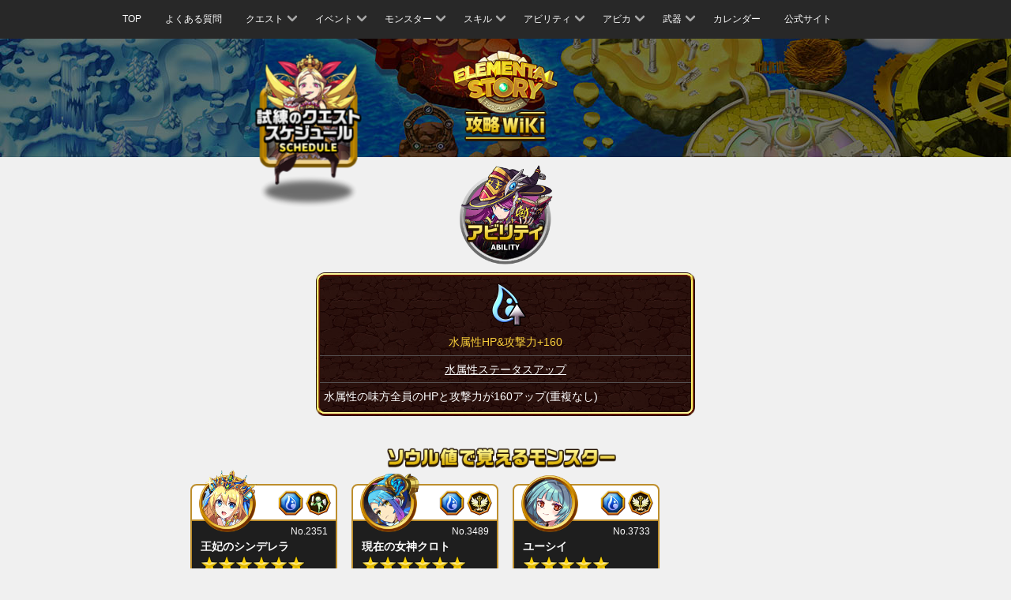

--- FILE ---
content_type: text/html; charset=UTF-8
request_url: https://elementalstory.com/ability_1790/
body_size: 12875
content:
<!DOCTYPE html>
<html>
<head>
  <meta charset="utf-8">
  <title>エレメンタルストーリー公式攻略Wiki | 水属性HP&amp;攻撃力+160</title>
  <meta name="viewport" content="width=device-width, initial-scale=1, user-scalable=0">
  <meta name="format-detection" content="telephone=no">
  <meta name="google-site-verification" content="pWCnPdYvo_GL6G1yXd88CnaCl1I0KktH6cSPoXyBTEE" />
  <meta name="keywords" content="エレメンタルストーリー,エレスト,Elemental Story,スキル,4人共闘,RPG,StudioZ,Xmasくじ,水属性HP&amp;攻撃力+160">

  <meta name="description" content="試練モンスターの攻略方法、攻略おすすめパーティ構成、モンスターのスキル、アビリティ情報など。">
  <meta property="og:type" content="website" />
  <meta property="og:title" content="エレメンタルストーリー公式攻略wiki" />
  <meta property="og:description" content="試練モンスターの攻略方法、攻略おすすめパーティ構成、モンスターのスキル、アビリティ情報など。" />
  <meta property="og:url" content="https://wiki.elementalstory.com/wiki/" />
  <meta property="og:image" content="" />
  <meta property="og:site_name" content="エレメンタルストーリー公式攻略Wiki | 水属性HP&amp;攻撃力+160" />
  <meta property="og:locale" content="ja_JP" />
  <!-- css -->


  <link rel="stylesheet" href="/resource/wiki/css/plug-in/bootstrap.css?var=20240708-2" type="text/css" media="all">
  <link rel="stylesheet" href="/resource/wiki/css/wiki_20240219.css?var=20240708-2" type="text/css" media="all">

  <!--[if lt IE 9]>
  <script src="/resource/official/js/html5shiv.min.js?var=20240708-2"></script>
  <script src="/resource/official/js/respond.min.js?var=20240708-2"></script>
  <![endif]-->



</head>
<body data-rsssl=1 class="ability">



  <!-- メニュー -->
  <nav class="navbar navbar-default" role="navigation">
    <!-- media min -->
    <div class="container">
      <div class="navbar-header">
        <button type="button" class="navbar-toggle" data-toggle="collapse" data-target=".js-navbar-collapse"></button>
      </div>

      <!-- media max -->
      <div class="collapse navbar-collapse js-navbar-collapse">
        <ul class="nav navbar-nav">
          <!-- 1 TOP -->
          <li>
            <a href="/wiki/">TOP</a>
          </li>
          <!-- 2 よくある質問 -->
          <li>
            <a href="/qa/">よくある質問</a>
          </li>
          <!-- 3 クエスト -->
          <li class="dropdown">
            <a href="#" data-toggle="dropdown">
              クエスト<span class="arrow"></span>
            </a>
            <ul class="dropdown-menu">
              <li class="dropdown-submenu">
                <a href="#" data-toggle="dropdown">
                  <span class="arrow left"></span>はじまりの島
                </a>
                <ul class="dropdown-menu">
                  <li>
                    <a href="/worldarea_1/?stage_page=1">STAGE 1 - 10</a>
                  </li>
                </ul>
              </li>
              <li class="dropdown-submenu">
                <a href="#" data-toggle="dropdown">
                  <span class="arrow left"></span>火炎の大陸
                </a>
                <ul class="dropdown-menu">
                  <li>
                    <a href="/worldarea_2/?stage_page=1">STAGE 1 - 10</a>
                  </li>
                  <li>
                    <a href="/worldarea_2/?stage_page=2">STAGE 11 - 20</a>
                  </li>
                  <li>
                    <a href="/worldarea_2/?stage_page=3">STAGE 21 - 30</a>
                  </li>
                  <li>
                    <a href="/worldarea_2/?stage_page=4">STAGE 31 - 40</a>
                  </li>
                </ul>
              </li>
              <li class="dropdown-submenu">
                <a href="#" data-toggle="dropdown">
                  <span class="arrow left"></span>水凍の大陸
                </a>
                <ul class="dropdown-menu">
                  <li>
                    <a href="/worldarea_3/?stage_page=1">STAGE 1 - 10</a>
                  </li>
                  <li>
                    <a href="/worldarea_3/?stage_page=2">STAGE 11 - 20</a>
                  </li>
                  <li>
                    <a href="/worldarea_3/?stage_page=3">STAGE 21 - 30</a>
                  </li>
                  <li>
                    <a href="/worldarea_3/?stage_page=4">STAGE 31 - 40</a>
                  </li>
                </ul>
              </li>
              <li class="dropdown-submenu">
                <a href="#" data-toggle="dropdown">
                  <span class="arrow left"></span>森林の大陸
                </a>
                <ul class="dropdown-menu">
                  <li>
                    <a href="/worldarea_4/?stage_page=1">STAGE 1 - 10</a>
                  </li>
                  <li>
                    <a href="/worldarea_4/?stage_page=2">STAGE 11 - 20</a>
                  </li>
                  <li>
                    <a href="/worldarea_4/?stage_page=3">STAGE 21 - 30</a>
                  </li>
                  <li>
                    <a href="/worldarea_4/?stage_page=4">STAGE 31 - 40</a>
                  </li>
                </ul>
              </li>
              <li class="dropdown-submenu">
                <a href="#" data-toggle="dropdown">
                  <span class="arrow left"></span>光明の大陸
                </a>
                <ul class="dropdown-menu">
                  <li>
                    <a href="/worldarea_5/?stage_page=1">STAGE 1 - 10</a>
                  </li>
                  <li>
                    <a href="/worldarea_5/?stage_page=2">STAGE 11 - 20</a>
                  </li>
                  <li>
                    <a href="/worldarea_5/?stage_page=3">STAGE 21 - 30</a>
                  </li>
                  <li>
                    <a href="/worldarea_5/?stage_page=4">STAGE 31 - 40</a>
                  </li>
                </ul>
              </li>
              <li class="dropdown-submenu">
                <a href="#" data-toggle="dropdown">
                  <span class="arrow left"></span>夕闇の大陸
                </a>
                <ul class="dropdown-menu">
                  <li>
                    <a href="/worldarea_6/?stage_page=1">STAGE 1 - 10</a>
                  </li>
                  <li>
                    <a href="/worldarea_6/?stage_page=2">STAGE 11 - 20</a>
                  </li>
                  <li>
                    <a href="/worldarea_6/?stage_page=3">STAGE 21 - 30</a>
                  </li>
                  <li>
                    <a href="/worldarea_6/?stage_page=4">STAGE 31 - 40</a>
                  </li>
                </ul>
              </li>
            </ul>
          </li>
          <!-- 4 イベント -->
          <li class="dropdown">
            <a href="#" data-toggle="dropdown">
              イベント<span class="arrow"></span>
            </a>
            <ul class="dropdown-menu">
              <!-- 3-1 -->
      <li class="dropdown-submenu">
      <a href="#" data-toggle="dropdown">
                  <span class="arrow left"></span>★3 試練のクエスト
              </a>
      <ul class="dropdown-menu">
                  <li class="dropdown-submenu">
                          <a href="#" data-toggle="dropdown">
                <span class="arrow left"></span>火属性<!-- 1 -->
              </a>
              <ul class="dropdown-menu">
                                  <li>
                    <a href="/worldstage_254/">★3 ファイアバードの試練</a>
                  </li>
                              </ul>
                      </li>
                  <li class="dropdown-submenu">
                          <a href="#" data-toggle="dropdown">
                <span class="arrow left"></span>水属性<!-- 2 -->
              </a>
              <ul class="dropdown-menu">
                                  <li>
                    <a href="/worldstage_255/">★3 スプラッシュドラゴンの試練</a>
                  </li>
                              </ul>
                      </li>
                  <li class="dropdown-submenu">
                          <a href="#" data-toggle="dropdown">
                <span class="arrow left"></span>木属性<!-- 3 -->
              </a>
              <ul class="dropdown-menu">
                                  <li>
                    <a href="/worldstage_256/">★3 フォレストドラゴンの試練</a>
                  </li>
                              </ul>
                      </li>
                  <li class="dropdown-submenu">
                          <a href="#" data-toggle="dropdown">
                <span class="arrow left"></span>光属性<!-- 4 -->
              </a>
              <ul class="dropdown-menu">
                                  <li>
                    <a href="/worldstage_257/">★3 ホーリードラゴンの試練</a>
                  </li>
                              </ul>
                      </li>
                  <li class="dropdown-submenu">
                          <a href="#" data-toggle="dropdown">
                <span class="arrow left"></span>闇属性<!-- 5 -->
              </a>
              <ul class="dropdown-menu">
                                  <li>
                    <a href="/worldstage_258/">★3 シェイドの試練</a>
                  </li>
                              </ul>
                      </li>
              </ul>
    </li>
      <li class="dropdown-submenu">
      <a href="#" data-toggle="dropdown">
                  <span class="arrow left"></span>★4 試練のクエスト
              </a>
      <ul class="dropdown-menu">
                  <li class="dropdown-submenu">
                          <a href="#" data-toggle="dropdown">
                <span class="arrow left"></span>火属性<!-- 1 -->
              </a>
              <ul class="dropdown-menu">
                                  <li>
                    <a href="/worldstage_131/">★4 ワイバーンの試練</a>
                  </li>
                                  <li>
                    <a href="/worldstage_136/">★4 ノトスの試練</a>
                  </li>
                                  <li>
                    <a href="/worldstage_141/">★4 ヘパイストスの試練</a>
                  </li>
                                  <li>
                    <a href="/worldstage_201/">★4 ヘルカイトの試練</a>
                  </li>
                                  <li>
                    <a href="/worldstage_237/">★4 ゴブリンキングの試練</a>
                  </li>
                                  <li>
                    <a href="/worldstage_244/">★4 マーチヘアの試練</a>
                  </li>
                                  <li>
                    <a href="/worldstage_335/">★4 グレモリーの試練</a>
                  </li>
                                  <li>
                    <a href="/worldstage_354/">★4 セルケトの試練</a>
                  </li>
                                  <li>
                    <a href="/worldstage_527/">★4 キュクロプスの試練</a>
                  </li>
                                  <li>
                    <a href="/worldstage_575/">★4 バルバロッサの試練</a>
                  </li>
                                  <li>
                    <a href="/worldstage_637/">★4 アグニの試練</a>
                  </li>
                                  <li>
                    <a href="/worldstage_737/">★4 リラの試練</a>
                  </li>
                                  <li>
                    <a href="/worldstage_770/">★4 ハクトの試練</a>
                  </li>
                                  <li>
                    <a href="/worldstage_830/">★4 トゥリオスの試練</a>
                  </li>
                                  <li>
                    <a href="/worldstage_1034/">★4 トウコツの試練</a>
                  </li>
                                  <li>
                    <a href="/worldstage_1221/">★4 真夏のゲルダの試練</a>
                  </li>
                                  <li>
                    <a href="/worldstage_1458/">★4 クエスティングビーストの試練</a>
                  </li>
                                  <li>
                    <a href="/worldstage_1480/">★4 シンモラの試練</a>
                  </li>
                                  <li>
                    <a href="/worldstage_1519/">★4 ゴブリンヒーローの試練</a>
                  </li>
                                  <li>
                    <a href="/worldstage_2575/">★4 カークスの試練</a>
                  </li>
                                  <li>
                    <a href="/worldstage_4026/">★4 ボールスの試練</a>
                  </li>
                              </ul>
                      </li>
                  <li class="dropdown-submenu">
                          <a href="#" data-toggle="dropdown">
                <span class="arrow left"></span>水属性<!-- 2 -->
              </a>
              <ul class="dropdown-menu">
                                  <li>
                    <a href="/worldstage_132/">★4 ケートスの試練</a>
                  </li>
                                  <li>
                    <a href="/worldstage_137/">★4 エウロスの試練</a>
                  </li>
                                  <li>
                    <a href="/worldstage_142/">★4 ヒュドラの試練</a>
                  </li>
                                  <li>
                    <a href="/worldstage_202/">★4 クラーケンの試練</a>
                  </li>
                                  <li>
                    <a href="/worldstage_238/">★4 ヴォジャノーイの試練</a>
                  </li>
                                  <li>
                    <a href="/worldstage_245/">★4 バンダースナッチの試練</a>
                  </li>
                                  <li>
                    <a href="/worldstage_338/">★4 エーギルの試練</a>
                  </li>
                                  <li>
                    <a href="/worldstage_530/">★4 カリブディスの試練</a>
                  </li>
                                  <li>
                    <a href="/worldstage_578/">★4 シルキーの試練</a>
                  </li>
                                  <li>
                    <a href="/worldstage_655/">★4 ナーガの試練</a>
                  </li>
                                  <li>
                    <a href="/worldstage_755/">★4 ビーンズオーガの試練</a>
                  </li>
                                  <li>
                    <a href="/worldstage_941/">★4 ペラムの試練</a>
                  </li>
                                  <li>
                    <a href="/worldstage_889/">★4 ファームナッハの試練</a>
                  </li>
                                  <li>
                    <a href="/worldstage_1137/">★4 グレンデルの試練</a>
                  </li>
                                  <li>
                    <a href="/worldstage_1522/">★4 ゾンビマスターの試練</a>
                  </li>
                                  <li>
                    <a href="/worldstage_1621/">★4 スノービーストの試練</a>
                  </li>
                                  <li>
                    <a href="/worldstage_2327/">★4 カトブレパスの試練</a>
                  </li>
                                  <li>
                    <a href="/worldstage_2425/">★4 シムルグの試練</a>
                  </li>
                                  <li>
                    <a href="/worldstage_2684/">★4 モックタートルの試練</a>
                  </li>
                              </ul>
                      </li>
                  <li class="dropdown-submenu">
                          <a href="#" data-toggle="dropdown">
                <span class="arrow left"></span>木属性<!-- 3 -->
              </a>
              <ul class="dropdown-menu">
                                  <li>
                    <a href="/worldstage_133/">★4 ケンタウロスの試練</a>
                  </li>
                                  <li>
                    <a href="/worldstage_138/">★4 ゼピュロスの試練</a>
                  </li>
                                  <li>
                    <a href="/worldstage_143/">★4 アラクネの試練</a>
                  </li>
                                  <li>
                    <a href="/worldstage_203/">★4 アルラウネの試練</a>
                  </li>
                                  <li>
                    <a href="/worldstage_239/">★4 ポレヴィークの試練</a>
                  </li>
                                  <li>
                    <a href="/worldstage_246/">★4 スナークの試練</a>
                  </li>
                                  <li>
                    <a href="/worldstage_341/">★4 イポスの試練</a>
                  </li>
                                  <li>
                    <a href="/worldstage_533/">★4 トロージャンホースの試練</a>
                  </li>
                                  <li>
                    <a href="/worldstage_596/">★4 ドリアードの試練</a>
                  </li>
                                  <li>
                    <a href="/worldstage_758/">★4 コルンムーメの試練</a>
                  </li>
                                  <li>
                    <a href="/worldstage_1155/">★4 エンキドゥの試練</a>
                  </li>
                                  <li>
                    <a href="/worldstage_1213/">★4 カリストの試練</a>
                  </li>
                                  <li>
                    <a href="/worldstage_1324/">★4 コノハテングの試練</a>
                  </li>
                                  <li>
                    <a href="/worldstage_1455/">★4 ローエングリンの試練</a>
                  </li>
                                  <li>
                    <a href="/worldstage_1537/">★4 ドン・ジュリアンの試練</a>
                  </li>
                                  <li>
                    <a href="/worldstage_1594/">★4 エアリアルの試練</a>
                  </li>
                                  <li>
                    <a href="/worldstage_2318/">★4 ギュウキの試練</a>
                  </li>
                              </ul>
                      </li>
                  <li class="dropdown-submenu">
                          <a href="#" data-toggle="dropdown">
                <span class="arrow left"></span>光属性<!-- 4 -->
              </a>
              <ul class="dropdown-menu">
                                  <li>
                    <a href="/worldstage_134/">★4 グリフォンの試練</a>
                  </li>
                                  <li>
                    <a href="/worldstage_139/">★4 ウェンティの試練</a>
                  </li>
                                  <li>
                    <a href="/worldstage_144/">★4 カロンの試練</a>
                  </li>
                                  <li>
                    <a href="/worldstage_204/">★4 ダイアウルフの試練</a>
                  </li>
                                  <li>
                    <a href="/worldstage_240/">★4 マルドゥークの試練</a>
                  </li>
                                  <li>
                    <a href="/worldstage_247/">★4 ハンプティダンプティの試練</a>
                  </li>
                                  <li>
                    <a href="/worldstage_344/">★4 ハーゲンティの試練</a>
                  </li>
                                  <li>
                    <a href="/worldstage_536/">★4 ゴーリンの試練</a>
                  </li>
                                  <li>
                    <a href="/worldstage_599/">★4 ラミアの試練</a>
                  </li>
                                  <li>
                    <a href="/worldstage_661/">★4 ハヌマーンの試練</a>
                  </li>
                                  <li>
                    <a href="/worldstage_761/">★4 コボルドリーダーの試練</a>
                  </li>
                                  <li>
                    <a href="/worldstage_839/">★4 ヒュペルビオスの試練</a>
                  </li>
                                  <li>
                    <a href="/worldstage_895/">★4 ミアハの試練</a>
                  </li>
                                  <li>
                    <a href="/worldstage_1043/">★4 コントンの試練</a>
                  </li>
                                  <li>
                    <a href="/worldstage_1143/">★4 シェムハザの試練</a>
                  </li>
                                  <li>
                    <a href="/worldstage_1216/">★4 クピドの試練</a>
                  </li>
                                  <li>
                    <a href="/worldstage_1540/">★4 ギガントマミーの試練</a>
                  </li>
                                  <li>
                    <a href="/worldstage_1591/">★4 キャリバンの試練</a>
                  </li>
                                  <li>
                    <a href="/worldstage_1612/">★4 シャヘルの試練</a>
                  </li>
                                  <li>
                    <a href="/worldstage_1630/">★4 パーンの試練</a>
                  </li>
                                  <li>
                    <a href="/worldstage_2006/">★4 音楽教師オシアンの試練</a>
                  </li>
                                  <li>
                    <a href="/worldstage_2675/">★4 レムレーの試練</a>
                  </li>
                              </ul>
                      </li>
                  <li class="dropdown-submenu">
                          <a href="#" data-toggle="dropdown">
                <span class="arrow left"></span>闇属性<!-- 5 -->
              </a>
              <ul class="dropdown-menu">
                                  <li>
                    <a href="/worldstage_135/">★4 エキドナの試練</a>
                  </li>
                                  <li>
                    <a href="/worldstage_140/">★4 ボレアスの試練</a>
                  </li>
                                  <li>
                    <a href="/worldstage_145/">★4 メデューサの試練</a>
                  </li>
                                  <li>
                    <a href="/worldstage_205/">★4 スキュラの試練</a>
                  </li>
                                  <li>
                    <a href="/worldstage_241/">★4 ムシュフシュの試練</a>
                  </li>
                                  <li>
                    <a href="/worldstage_248/">★4 スケアクロウの試練</a>
                  </li>
                                  <li>
                    <a href="/worldstage_347/">★4 アングルボザの試練</a>
                  </li>
                                  <li>
                    <a href="/worldstage_358/">★4 メジェドの試練</a>
                  </li>
                                  <li>
                    <a href="/worldstage_539/">★4 ティレシアスの試練</a>
                  </li>
                                  <li>
                    <a href="/worldstage_649/">★4 ナラシンハの試練</a>
                  </li>
                                  <li>
                    <a href="/worldstage_749/">★4 マッシュエンペラーの試練</a>
                  </li>
                                  <li>
                    <a href="/worldstage_782/">★4 アラハバキの試練</a>
                  </li>
                                  <li>
                    <a href="/worldstage_1061/">★4 ギンカクの試練</a>
                  </li>
                                  <li>
                    <a href="/worldstage_1161/">★4 クリームヒルトの試練</a>
                  </li>
                                  <li>
                    <a href="/worldstage_1225/">★4 真夏のボレアスの試練</a>
                  </li>
                                  <li>
                    <a href="/worldstage_1603/">★4 オセローの試練</a>
                  </li>
                                  <li>
                    <a href="/worldstage_1906/">★4 クズリュウの試練</a>
                  </li>
                                  <li>
                    <a href="/worldstage_1915/">ダークボーグパラダイス</a>
                  </li>
                                  <li>
                    <a href="/worldstage_2434/">★4 ムシュマッヘの試練</a>
                  </li>
                                  <li>
                    <a href="/worldstage_2560/">★4 ボトムの試練</a>
                  </li>
                                  <li>
                    <a href="/worldstage_3434/">★4 アークナイト教頭の試練</a>
                  </li>
                              </ul>
                      </li>
              </ul>
    </li>
      <li class="dropdown-submenu">
      <a href="#" data-toggle="dropdown">
                  <span class="arrow left"></span>★5 試練のクエスト
              </a>
      <ul class="dropdown-menu">
                  <li class="dropdown-submenu">
                          <a href="#" data-toggle="dropdown">
                <span class="arrow left"></span>火属性<!-- 1 -->
              </a>
              <ul class="dropdown-menu">
                                  <li>
                    <a href="/worldstage_116/">★5 ベリアルの試練</a>
                  </li>
                                  <li>
                    <a href="/worldstage_146/">★5 スルトの試練</a>
                  </li>
                                  <li>
                    <a href="/worldstage_206/">★5 モリガンの試練</a>
                  </li>
                                  <li>
                    <a href="/worldstage_242/">★5 ヤマタノオロチの試練</a>
                  </li>
                                  <li>
                    <a href="/worldstage_250/">★5 ハーティアの試練</a>
                  </li>
                                  <li>
                    <a href="/worldstage_320/">★5 ニーズヘッグの試練</a>
                  </li>
                                  <li>
                    <a href="/worldstage_359/">★5 ファラオの試練</a>
                  </li>
                                  <li>
                    <a href="/worldstage_512/">★5 バッカスの試練</a>
                  </li>
                                  <li>
                    <a href="/worldstage_590/">★5 ケイローンの試練</a>
                  </li>
                                  <li>
                    <a href="/worldstage_635/">★5 パンプキンキングの試練</a>
                  </li>
                                  <li>
                    <a href="/worldstage_652/">★5 ガルーダの試練</a>
                  </li>
                                  <li>
                    <a href="/worldstage_752/">★5 ゴーテルの試練</a>
                  </li>
                                  <li>
                    <a href="/worldstage_938/">★5 ブリタニアドラゴンの試練</a>
                  </li>
                                  <li>
                    <a href="/worldstage_766/">★5 サンタゴブリンの試練</a>
                  </li>
                                  <li>
                    <a href="/worldstage_886/">★5 バロールの試練</a>
                  </li>
                                  <li>
                    <a href="/worldstage_1049/">★5 ダッキの試練</a>
                  </li>
                                  <li>
                    <a href="/worldstage_1134/">★5 アウナスの試練</a>
                  </li>
                                  <li>
                    <a href="/worldstage_1149/">★5 ヴラドの試練</a>
                  </li>
                                  <li>
                    <a href="/worldstage_1207/">★5 マルスの試練</a>
                  </li>
                                  <li>
                    <a href="/worldstage_1318/">★5 アシュラの試練</a>
                  </li>
                                  <li>
                    <a href="/worldstage_1600/">★5 ロザリンドの試練</a>
                  </li>
                                  <li>
                    <a href="/worldstage_1618/">★5 サンタクロースの試練</a>
                  </li>
                                  <li>
                    <a href="/worldstage_1997/">★5 社会教師ティーチの試練</a>
                  </li>
                                  <li>
                    <a href="/worldstage_2431/">★5 ウシュムガルの試練</a>
                  </li>
                                  <li>
                    <a href="/worldstage_2572/">★5 ナンバー666の試練</a>
                  </li>
                                  <li>
                    <a href="/worldstage_2874/">★5 アリアの試練</a>
                  </li>
                                  <li>
                    <a href="/worldstage_2678/">★5 レッドクイーン・キティの試練</a>
                  </li>
                                  <li>
                    <a href="/worldstage_2920/">★5 シェラザードの試練</a>
                  </li>
                                  <li>
                    <a href="/worldstage_3961/">★5 グレートチキンの試練</a>
                  </li>
                                  <li>
                    <a href="/worldstage_3425/">★5 遅刻王ニニギの試練</a>
                  </li>
                                  <li>
                    <a href="/worldstage_3508/">★5 イブリースの試練</a>
                  </li>
                                  <li>
                    <a href="/worldstage_3511/">★5 ゼフォンの試練</a>
                  </li>
                                  <li>
                    <a href="/worldstage_3713/">★5 ギガントスの試練</a>
                  </li>
                                  <li>
                    <a href="/worldstage_3769/">★5 真夏のフルーレティの試練</a>
                  </li>
                                  <li>
                    <a href="/worldstage_4462/">★5 ニパ子ヴァーミリオンフォームの試練</a>
                  </li>
                                  <li>
                    <a href="/worldstage_4508/">★5 チョウセンの試練</a>
                  </li>
                                  <li>
                    <a href="/worldstage_4161/">★5 アンジェリカの試練</a>
                  </li>
                                  <li>
                    <a href="/worldstage_4405/">★5 真夏のアンガの試練</a>
                  </li>
                                  <li>
                    <a href="/worldstage_4442/">★5 晩夏のノブナガの試練</a>
                  </li>
                                  <li>
                    <a href="/worldstage_4683/">★5 クリスマスアリアンロッドの試練</a>
                  </li>
                                  <li>
                    <a href="/worldstage_5122/">★5 真夏のサラの試練</a>
                  </li>
                                  <li>
                    <a href="/worldstage_5251/">★5 シンノウの試練</a>
                  </li>
                                  <li>
                    <a href="/worldstage_5267/">★5 イフリータの試練</a>
                  </li>
                                  <li>
                    <a href="/worldstage_5628/">★5 アニバーサリーイザナギの試練</a>
                  </li>
                                  <li>
                    <a href="/worldstage_5857/">★5 レイチュルの試練</a>
                  </li>
                                  <li>
                    <a href="/worldstage_6229/">★5 晩夏のシュブ=ニグラスの試練</a>
                  </li>
                              </ul>
                      </li>
                  <li class="dropdown-submenu">
                          <a href="#" data-toggle="dropdown">
                <span class="arrow left"></span>水属性<!-- 2 -->
              </a>
              <ul class="dropdown-menu">
                                  <li>
                    <a href="/worldstage_117/">★5 ウェパルの試練</a>
                  </li>
                                  <li>
                    <a href="/worldstage_147/">★5 ユミルの試練</a>
                  </li>
                                  <li>
                    <a href="/worldstage_207/">★5 テスラの試練</a>
                  </li>
                                  <li>
                    <a href="/worldstage_251/">★5 フォルネウスの試練</a>
                  </li>
                                  <li>
                    <a href="/worldstage_323/">★5 ヨルムンガンドの試練</a>
                  </li>
                                  <li>
                    <a href="/worldstage_355/">★5 トトの試練</a>
                  </li>
                                  <li>
                    <a href="/worldstage_360/">★5 ヌトの試練</a>
                  </li>
                                  <li>
                    <a href="/worldstage_515/">★5 アイオロスの試練</a>
                  </li>
                                  <li>
                    <a href="/worldstage_593/">★5 ガラテアの試練</a>
                  </li>
                                  <li>
                    <a href="/worldstage_640/">★5 ラクシャーサの試練</a>
                  </li>
                                  <li>
                    <a href="/worldstage_740/">★5 スノークイーンの試練</a>
                  </li>
                                  <li>
                    <a href="/worldstage_773/">★5 ベンケイの試練</a>
                  </li>
                                  <li>
                    <a href="/worldstage_833/">★5 アステリアの試練</a>
                  </li>
                                  <li>
                    <a href="/worldstage_1037/">★5 サゴジョウの試練</a>
                  </li>
                                  <li>
                    <a href="/worldstage_1152/">★5 エリザベートの試練</a>
                  </li>
                                  <li>
                    <a href="/worldstage_1210/">★5 ユノウの試練</a>
                  </li>
                                  <li>
                    <a href="/worldstage_1222/">★5 真夏のポセイドンの試練</a>
                  </li>
                                  <li>
                    <a href="/worldstage_1461/">★5 イグレインの試練</a>
                  </li>
                                  <li>
                    <a href="/worldstage_1483/">★5 フルングニルの試練</a>
                  </li>
                                  <li>
                    <a href="/worldstage_1534/">★5 デュラハンの試練</a>
                  </li>
                                  <li>
                    <a href="/worldstage_1588/">★5 ブルータスの試練</a>
                  </li>
                                  <li>
                    <a href="/worldstage_1606/">★5 ダゴンの試練</a>
                  </li>
                                  <li>
                    <a href="/worldstage_1609/">★5 ヤム・ナハルの試練</a>
                  </li>
                                  <li>
                    <a href="/worldstage_1627/">★5 ウラノスの試練</a>
                  </li>
                                  <li>
                    <a href="/worldstage_1900/">★5 コジロウの試練</a>
                  </li>
                                  <li>
                    <a href="/worldstage_1903/">★5 ヌマゴゼンの試練</a>
                  </li>
                                  <li>
                    <a href="/worldstage_2000/">★5 保健医ヘラの試練</a>
                  </li>
                                  <li>
                    <a href="/worldstage_2428/">★5 真夏のサンゾウの試練</a>
                  </li>
                                  <li>
                    <a href="/worldstage_2563/">★5 テセウスの試練</a>
                  </li>
                                  <li>
                    <a href="/worldstage_2569/">★5 スキピオの試練</a>
                  </li>
                                  <li>
                    <a href="/worldstage_3490/">★5 オトヒメの試練</a>
                  </li>
                                  <li>
                    <a href="/worldstage_3431/">★5 英語教師ミレディの試練</a>
                  </li>
                                  <li>
                    <a href="/worldstage_3468/">★5 ケルピーの試練</a>
                  </li>
                                  <li>
                    <a href="/worldstage_3502/">★5 オカツの試練</a>
                  </li>
                                  <li>
                    <a href="/worldstage_3707/">★5 ヘカトンケイルの試練</a>
                  </li>
                                  <li>
                    <a href="/worldstage_3836/">★5 アウドムラの試練</a>
                  </li>
                                  <li>
                    <a href="/worldstage_3842/">★5 晩夏のハンニバルの試練</a>
                  </li>
                                  <li>
                    <a href="/worldstage_3879/">★5 ハロウィンガウェインの試練</a>
                  </li>
                                  <li>
                    <a href="/worldstage_3891/">★5 マサムネの試練</a>
                  </li>
                                  <li>
                    <a href="/worldstage_3954/">★5 ニパ子ウィスタリアフォームの試練</a>
                  </li>
                                  <li>
                    <a href="/worldstage_4266/">★5 オルフェーシュチの試練</a>
                  </li>
                                  <li>
                    <a href="/worldstage_4272/">★5 ドヴァリンの試練</a>
                  </li>
                                  <li>
                    <a href="/worldstage_4445/">★5 晩夏のベイラの試練</a>
                  </li>
                                  <li>
                    <a href="/worldstage_4590/">★5 クトゥルフの試練</a>
                  </li>
                                  <li>
                    <a href="/worldstage_4686/">★5 クリスマスアルテミスの試練</a>
                  </li>
                                  <li>
                    <a href="/worldstage_4858/">★5 イナンナの試練</a>
                  </li>
                                  <li>
                    <a href="/worldstage_4991/">★5 フェニヤ&メニヤの試練</a>
                  </li>
                                  <li>
                    <a href="/worldstage_5224/">★5 ハロウィンキャロルの試練</a>
                  </li>
                                  <li>
                    <a href="/worldstage_5279/">★5 サファイリアの試練</a>
                  </li>
                                  <li>
                    <a href="/worldstage_5507/">★5 アマビエの試練</a>
                  </li>
                                  <li>
                    <a href="/worldstage_5863/">★5 オデットの試練</a>
                  </li>
                                  <li>
                    <a href="/worldstage_6026/">★5 悲哀のゲブの試練</a>
                  </li>
                                  <li>
                    <a href="/worldstage_6107/">★5 ユーシイの試練</a>
                  </li>
                                  <li>
                    <a href="/worldstage_6223/">★5 真夏のアリババの試練</a>
                  </li>
                                  <li>
                    <a href="/worldstage_7708/">★5 アムピトリーテーの試練</a>
                  </li>
                                  <li>
                    <a href="/worldstage_7714/">★5 ツユの試練</a>
                  </li>
                              </ul>
                      </li>
                  <li class="dropdown-submenu">
                          <a href="#" data-toggle="dropdown">
                <span class="arrow left"></span>木属性<!-- 3 -->
              </a>
              <ul class="dropdown-menu">
                                  <li>
                    <a href="/worldstage_118/">★5 バルバトスの試練</a>
                  </li>
                                  <li>
                    <a href="/worldstage_148/">★5 フェンリルの試練</a>
                  </li>
                                  <li>
                    <a href="/worldstage_208/">★5 アイフェの試練</a>
                  </li>
                                  <li>
                    <a href="/worldstage_249/">★5 マッドハッターの試練</a>
                  </li>
                                  <li>
                    <a href="/worldstage_326/">★5 ユグドラシルの試練</a>
                  </li>
                                  <li>
                    <a href="/worldstage_356/">★5 ソベクの試練</a>
                  </li>
                                  <li>
                    <a href="/worldstage_361/">★5 ゲブの試練</a>
                  </li>
                                  <li>
                    <a href="/worldstage_518/">★5 キルケの試練</a>
                  </li>
                                  <li>
                    <a href="/worldstage_581/">★5 ロロノアの試練</a>
                  </li>
                                  <li>
                    <a href="/worldstage_643/">★5 ヴァーユの試練</a>
                  </li>
                                  <li>
                    <a href="/worldstage_658/">★5 ルドラの試練</a>
                  </li>
                                  <li>
                    <a href="/worldstage_743/">★5 リンドヴルムの試練</a>
                  </li>
                                  <li>
                    <a href="/worldstage_776/">★5 イワナガヒメの試練</a>
                  </li>
                                  <li>
                    <a href="/worldstage_944/">★5 モルガン・ル・フェの試練</a>
                  </li>
                                  <li>
                    <a href="/worldstage_836/">★5 ガイアの試練</a>
                  </li>
                                  <li>
                    <a href="/worldstage_892/">★5 キアンの試練</a>
                  </li>
                                  <li>
                    <a href="/worldstage_3168/">★5 カカオモンスターの試練</a>
                  </li>
                                  <li>
                    <a href="/worldstage_1040/">★5 チョハッカイの試練</a>
                  </li>
                                  <li>
                    <a href="/worldstage_1055/">★5 キュウキの試練</a>
                  </li>
                                  <li>
                    <a href="/worldstage_1223/">★5 真夏のアイフェの試練</a>
                  </li>
                                  <li>
                    <a href="/worldstage_1525/">★5 ネビロスの試練</a>
                  </li>
                                  <li>
                    <a href="/worldstage_2003/">★5 学園長バロールの試練</a>
                  </li>
                                  <li>
                    <a href="/worldstage_2422/">★5 ドゥルジの試練</a>
                  </li>
                                  <li>
                    <a href="/worldstage_2672/">★5 アグリッピナの試練</a>
                  </li>
                                  <li>
                    <a href="/worldstage_2681/">★5 ディー&ダムの試練</a>
                  </li>
                                  <li>
                    <a href="/worldstage_2923/">★5 カシムの試練</a>
                  </li>
                                  <li>
                    <a href="/worldstage_2932/">★5 ノウヒメの試練</a>
                  </li>
                                  <li>
                    <a href="/worldstage_3964/">★5 ツリーゴーリンの試練</a>
                  </li>
                                  <li>
                    <a href="/worldstage_3465/">★5 バンシーの試練</a>
                  </li>
                                  <li>
                    <a href="/worldstage_3845/">★5 カンウ＆★5 チョウヒの試練</a>
                  </li>
                                  <li>
                    <a href="/worldstage_3885/">★5 ムネシゲの試練</a>
                  </li>
                                  <li>
                    <a href="/worldstage_3930/">★5 クヌムの試練</a>
                  </li>
                                  <li>
                    <a href="/worldstage_3957/">★5 ニパ子ジャスパーフォームの試練</a>
                  </li>
                                  <li>
                    <a href="/worldstage_4005/">★5 新春のフレイの試練</a>
                  </li>
                                  <li>
                    <a href="/worldstage_4155/">★5 バスケ部アレスの試練</a>
                  </li>
                                  <li>
                    <a href="/worldstage_4338/">★5 ケレスの試練</a>
                  </li>
                                  <li>
                    <a href="/worldstage_4408/">★5 真夏のブレイドの試練</a>
                  </li>
                                  <li>
                    <a href="/worldstage_4702/">★5 新春のハデスの試練</a>
                  </li>
                                  <li>
                    <a href="/worldstage_4712/">★5 ベディヴィアの試練</a>
                  </li>
                                  <li>
                    <a href="/worldstage_4988/">★5 イングナル・フレイの試練</a>
                  </li>
                                  <li>
                    <a href="/worldstage_5066/">★5 カマプアアの試練</a>
                  </li>
                                  <li>
                    <a href="/worldstage_5282/">★5 ピノキオの試練</a>
                  </li>
                                  <li>
                    <a href="/worldstage_5384/">★5 クリスマスアルケーの試練</a>
                  </li>
                                  <li>
                    <a href="/worldstage_5498/">★5 オオニュウドウの試練</a>
                  </li>
                                  <li>
                    <a href="/worldstage_5859/">★5 サイジュサクラの試練</a>
                  </li>
                                  <li>
                    <a href="/worldstage_6421/">★5 ジジージャの試練</a>
                  </li>
                                  <li>
                    <a href="/worldstage_7710/">★5 ナイチンゲールの試練</a>
                  </li>
                              </ul>
                      </li>
                  <li class="dropdown-submenu">
                          <a href="#" data-toggle="dropdown">
                <span class="arrow left"></span>光属性<!-- 4 -->
              </a>
              <ul class="dropdown-menu">
                                  <li>
                    <a href="/worldstage_119/">★5 ストラスの試練</a>
                  </li>
                                  <li>
                    <a href="/worldstage_149/">★5 ジークフリートの試練</a>
                  </li>
                                  <li>
                    <a href="/worldstage_209/">★5 ルーの試練</a>
                  </li>
                                  <li>
                    <a href="/worldstage_252/">★5 ヘイムダルの試練</a>
                  </li>
                                  <li>
                    <a href="/worldstage_329/">★5 スレイプニルの試練</a>
                  </li>
                                  <li>
                    <a href="/worldstage_357/">★5 セクメトの試練</a>
                  </li>
                                  <li>
                    <a href="/worldstage_362/">★5 クレオパトラの試練</a>
                  </li>
                                  <li>
                    <a href="/worldstage_521/">★5 オデュッセウスの試練</a>
                  </li>
                                  <li>
                    <a href="/worldstage_584/">★5 ビスマルクの試練</a>
                  </li>
                                  <li>
                    <a href="/worldstage_646/">★5 クリシュナの試練</a>
                  </li>
                                  <li>
                    <a href="/worldstage_746/">★5 ジーニーの試練</a>
                  </li>
                                  <li>
                    <a href="/worldstage_779/">★5 ニニギの試練</a>
                  </li>
                                  <li>
                    <a href="/worldstage_1058/">★5 キンカクの試練</a>
                  </li>
                                  <li>
                    <a href="/worldstage_1158/">★5 キュロスの試練</a>
                  </li>
                                  <li>
                    <a href="/worldstage_1327/">★5 タマモノマエの試練</a>
                  </li>
                                  <li>
                    <a href="/worldstage_1464/">★5 ユーサーの試練</a>
                  </li>
                                  <li>
                    <a href="/worldstage_1528/">★5 エリファス・レヴィの試練</a>
                  </li>
                                  <li>
                    <a href="/worldstage_2667/">★5 新春のバッカスの試練</a>
                  </li>
                                  <li>
                    <a href="/worldstage_2312/">★5 シュテンドウジの試練</a>
                  </li>
                                  <li>
                    <a href="/worldstage_2324/">★5 ミダスの試練</a>
                  </li>
                                  <li>
                    <a href="/worldstage_2566/">★5 妖精王オベロンの試練</a>
                  </li>
                                  <li>
                    <a href="/worldstage_2877/">★5 ウォルフ伯爵の試練</a>
                  </li>
                                  <li>
                    <a href="/worldstage_2935/">★5 ナガマサの試練</a>
                  </li>
                                  <li>
                    <a href="/worldstage_3967/">★5 ケーキドラゴンの試練</a>
                  </li>
                                  <li>
                    <a href="/worldstage_3165/">★5 チョコハバキの試練</a>
                  </li>
                                  <li>
                    <a href="/worldstage_3493/">★5 ドン・キホーテの試練</a>
                  </li>
                                  <li>
                    <a href="/worldstage_3833/">★5 スリュムの試練</a>
                  </li>
                                  <li>
                    <a href="/worldstage_4514/">★5 チョウカクの試練</a>
                  </li>
                                  <li>
                    <a href="/worldstage_3888/">★5 ギンチヨの試練</a>
                  </li>
                                  <li>
                    <a href="/worldstage_3973/">★5 クリスマストントゥの試練</a>
                  </li>
                                  <li>
                    <a href="/worldstage_4007/">★5 グリンブルスティの試練</a>
                  </li>
                                  <li>
                    <a href="/worldstage_4143/">★5 バルディエルの試練</a>
                  </li>
                                  <li>
                    <a href="/worldstage_4146/">★5 テニス部エアの試練</a>
                  </li>
                                  <li>
                    <a href="/worldstage_4517/">★5 モーガンの試練</a>
                  </li>
                                  <li>
                    <a href="/worldstage_4465/">★5 ニパ子オーカーフォームの試練</a>
                  </li>
                                  <li>
                    <a href="/worldstage_5134/">★5 真夏のトリスタンの試練</a>
                  </li>
                                  <li>
                    <a href="/worldstage_5173/">★5 晩夏のピグマリオンの試練</a>
                  </li>
                                  <li>
                    <a href="/worldstage_5242/">★5 ジョアの試練</a>
                  </li>
                                  <li>
                    <a href="/worldstage_5264/">★5 ハロウィングレーテルの試練</a>
                  </li>
                                  <li>
                    <a href="/worldstage_5273/">★5 ヴェルマリーの試練</a>
                  </li>
                                  <li>
                    <a href="/worldstage_5836/">★5 ハロウィンパンドラの試練</a>
                  </li>
                                  <li>
                    <a href="/worldstage_6896/">★5 マスターランクニャンの試練</a>
                  </li>
                                  <li>
                    <a href="/worldstage_7712/">★5 裁決の雷神槍レイリーの試練</a>
                  </li>
                                  <li>
                    <a href="/worldstage_7716/">★5 ベンザイテンの試練</a>
                  </li>
                                  <li>
                    <a href="/worldstage_8786/">★5 恋のハンターアタランテの試練</a>
                  </li>
                              </ul>
                      </li>
                  <li class="dropdown-submenu">
                          <a href="#" data-toggle="dropdown">
                <span class="arrow left"></span>闇属性<!-- 5 -->
              </a>
              <ul class="dropdown-menu">
                                  <li>
                    <a href="/worldstage_120/">★5 バアルの試練</a>
                  </li>
                                  <li>
                    <a href="/worldstage_150/">★5 ブリュンヒルデの試練</a>
                  </li>
                                  <li>
                    <a href="/worldstage_210/">★5 メイヴの試練</a>
                  </li>
                                  <li>
                    <a href="/worldstage_243/">★5 アジ・ダハーカの試練</a>
                  </li>
                                  <li>
                    <a href="/worldstage_253/">★5 フルカスの試練</a>
                  </li>
                                  <li>
                    <a href="/worldstage_332/">★5 フレーズベルグの試練</a>
                  </li>
                                  <li>
                    <a href="/worldstage_363/">★5 アポピスの試練</a>
                  </li>
                                  <li>
                    <a href="/worldstage_524/">★5 エリスの試練</a>
                  </li>
                                  <li>
                    <a href="/worldstage_587/">★5 ゴーストシップの試練</a>
                  </li>
                                  <li>
                    <a href="/worldstage_602/">★5 ワルプルギスナハトの試練</a>
                  </li>
                                  <li>
                    <a href="/worldstage_664/">★5 カーリーの試練</a>
                  </li>
                                  <li>
                    <a href="/worldstage_764/">★5 カラボスの試練</a>
                  </li>
                                  <li>
                    <a href="/worldstage_947/">★5 マーリンの試練</a>
                  </li>
                                  <li>
                    <a href="/worldstage_842/">★5 テュポーンの試練</a>
                  </li>
                                  <li>
                    <a href="/worldstage_898/">★5 クロウ・クルワッハの試練</a>
                  </li>
                                  <li>
                    <a href="/worldstage_1046/">★5 ギュウマオウの試練</a>
                  </li>
                                  <li>
                    <a href="/worldstage_1146/">★5 サマエルの試練</a>
                  </li>
                                  <li>
                    <a href="/worldstage_1330/">★5 ラセツの試練</a>
                  </li>
                                  <li>
                    <a href="/worldstage_1467/">★5 ベイリンの試練</a>
                  </li>
                                  <li>
                    <a href="/worldstage_1486/">★5 ヘグニの試練</a>
                  </li>
                                  <li>
                    <a href="/worldstage_1543/">★5 ハロウィンジャックの試練</a>
                  </li>
                                  <li>
                    <a href="/worldstage_1597/">★5 ジェスターの試練</a>
                  </li>
                                  <li>
                    <a href="/worldstage_1615/">★5 ループレヒトの試練</a>
                  </li>
                                  <li>
                    <a href="/worldstage_1912/">★5 チェルノボーグの試練</a>
                  </li>
                                  <li>
                    <a href="/worldstage_2009/">★5 体育教師ヘクトルの試練</a>
                  </li>
                                  <li>
                    <a href="/worldstage_2315/">★5 キドウマルの試練</a>
                  </li>
                                  <li>
                    <a href="/worldstage_2419/">★5 アンラ・マンユの試練</a>
                  </li>
                                  <li>
                    <a href="/worldstage_2926/">★5 シャフリヤールの試練</a>
                  </li>
                                  <li>
                    <a href="/worldstage_2929/">★5 ミツヒデの試練</a>
                  </li>
                                  <li>
                    <a href="/worldstage_2938/">★5 ステンノの試練</a>
                  </li>
                                  <li>
                    <a href="/worldstage_2941/">★5 エウリュアレの試練</a>
                  </li>
                                  <li>
                    <a href="/worldstage_3731/">★5 サキュバスの試練</a>
                  </li>
                                  <li>
                    <a href="/worldstage_3496/">★5 パイドパイパーの試練</a>
                  </li>
                                  <li>
                    <a href="/worldstage_3734/">★5 インキュバスの試練</a>
                  </li>
                                  <li>
                    <a href="/worldstage_3428/">★5 陸上部クー・フーリンの試練</a>
                  </li>
                                  <li>
                    <a href="/worldstage_3471/">★5 レイスの試練</a>
                  </li>
                                  <li>
                    <a href="/worldstage_3505/">★5 ヒデアキの試練</a>
                  </li>
                                  <li>
                    <a href="/worldstage_3710/">★5 エンケラドスの試練</a>
                  </li>
                                  <li>
                    <a href="/worldstage_3771/">★5 真夏のネビロスの試練</a>
                  </li>
                                  <li>
                    <a href="/worldstage_3839/">★5 フギン&ムニンの試練</a>
                  </li>
                                  <li>
                    <a href="/worldstage_3882/">★5 ゴーストナイトの試練</a>
                  </li>
                                  <li>
                    <a href="/worldstage_3933/">★5 ソカリスの試練</a>
                  </li>
                                  <li>
                    <a href="/worldstage_3970/">★5 クランプスの試練</a>
                  </li>
                                  <li>
                    <a href="/worldstage_4023/">★5 アグラヴェインの試練</a>
                  </li>
                                  <li>
                    <a href="/worldstage_4029/">★5 トウタクの試練</a>
                  </li>
                                  <li>
                    <a href="/worldstage_4140/">★5 カスピエルの試練</a>
                  </li>
                                  <li>
                    <a href="/worldstage_4149/">★5 吹奏楽部アズリエルの試練</a>
                  </li>
                                  <li>
                    <a href="/worldstage_4158/">★5 リナルドの試練</a>
                  </li>
                                  <li>
                    <a href="/worldstage_4263/">★5 エメルの試練</a>
                  </li>
                                  <li>
                    <a href="/worldstage_4335/">★5 プロセルピナの試練</a>
                  </li>
                                  <li>
                    <a href="/worldstage_4468/">★5 ニパ子アザリアフォームの試練</a>
                  </li>
                                  <li>
                    <a href="/worldstage_5063/">★5 トゥナロアの試練</a>
                  </li>
                                  <li>
                    <a href="/worldstage_5095/">★5 アニバーサリーネロの試練</a>
                  </li>
                                  <li>
                    <a href="/worldstage_5270/">★5 鏡のメアリーの試練</a>
                  </li>
                                  <li>
                    <a href="/worldstage_5276/">★5 エレボスの試練</a>
                  </li>
                                  <li>
                    <a href="/worldstage_5337/">★5 魔女キルケの試練</a>
                  </li>
                                  <li>
                    <a href="/worldstage_5393/">★5 アテナ・アビスの試練</a>
                  </li>
                                  <li>
                    <a href="/worldstage_5853/">★5 レイラ・ベイリーの試練</a>
                  </li>
                                  <li>
                    <a href="/worldstage_5855/">★5 ファム・ファタールの試練</a>
                  </li>
                                  <li>
                    <a href="/worldstage_5861/">★5 闇人形マリーの試練</a>
                  </li>
                                  <li>
                    <a href="/worldstage_5905/">★5 聖夜の超級精霊の試練</a>
                  </li>
                                  <li>
                    <a href="/worldstage_7165/">★5 アニバーサリーアルキメデスの試練</a>
                  </li>
                              </ul>
                      </li>
                  <li class="dropdown-submenu">
                          <a href="#" data-toggle="dropdown">
                <span class="arrow left"></span>無属性<!-- 9 -->
              </a>
              <ul class="dropdown-menu">
                                  <li>
                    <a href="/worldstage_5759/">★5 無の七賢人アスターの試練</a>
                  </li>
                                  <li>
                    <a href="/worldstage_6275/">★5 ガードマシンΩの試練</a>
                  </li>
                                  <li>
                    <a href="/worldstage_6400/">★5 キー・ビーストの試練</a>
                  </li>
                                  <li>
                    <a href="/worldstage_8821/">★5 マンダリンの試練</a>
                  </li>
                                  <li>
                    <a href="/worldstage_8980/">★5 アニバーサリーハートの試練</a>
                  </li>
                                  <li>
                    <a href="/worldstage_9115/">★5 常夏彫刻モデル ガラテアの試練</a>
                  </li>
                              </ul>
                      </li>
              </ul>
    </li>
      <li class="dropdown-submenu">
      <a href="#" data-toggle="dropdown">
                  <span class="arrow left"></span>★6 試練のクエスト
              </a>
      <ul class="dropdown-menu">
                  <li class="dropdown-submenu">
                          <a href="#" data-toggle="dropdown">
                <span class="arrow left"></span>闇属性<!-- 5 -->
              </a>
              <ul class="dropdown-menu">
                                  <li>
                    <a href="/worldstage_1219/">★6 ミネルヴァの試練(コンテ不可)</a>
                  </li>
                                  <li>
                    <a href="/worldstage_4269/">超★6 ギュルヴィの試練(コンテ不可)</a>
                  </li>
                                  <li>
                    <a href="/worldstage_4547/">★6 ナーサリーライムの試練(コンテ不可)</a>
                  </li>
                                  <li>
                    <a href="/worldstage_4715/">★6 預言者マーリンの試練(コンテ不可)</a>
                  </li>
                                  <li>
                    <a href="/worldstage_5387/">★6 タルタロスの試練(コンテ不可)</a>
                  </li>
                                  <li>
                    <a href="/worldstage_5835/">★6 恐怖の王パンプキンキングの試練(コンテ不可)</a>
                  </li>
                                  <li>
                    <a href="/worldstage_6942/">★6 シオンの試練</a>
                  </li>
                                  <li>
                    <a href="/worldstage_7198/">★6 ガイウスの試練（コンテ不可）</a>
                  </li>
                                  <li>
                    <a href="/worldstage_9213/">★6 フェイの試練</a>
                  </li>
                                  <li>
                    <a href="/worldstage_9249/">★6 オリオンの試練（コンテ不可）</a>
                  </li>
                              </ul>
                      </li>
                  <li class="dropdown-submenu">
                          <a href="#" data-toggle="dropdown">
                <span class="arrow left"></span>水属性<!-- 2 -->
              </a>
              <ul class="dropdown-menu">
                                  <li>
                    <a href="/worldstage_1531/">★6 レヴィアタンの試練(コンテ不可)</a>
                  </li>
                                  <li>
                    <a href="/worldstage_2437/">超★6 ティアマトの試練(コンテ不可)</a>
                  </li>
                                  <li>
                    <a href="/worldstage_5475/">★6 マーナガルムの試練(コンテ不可)</a>
                  </li>
                                  <li>
                    <a href="/worldstage_5706/">★6 晩夏のアメノミナカヌシの試練(コンテ不可)</a>
                  </li>
                              </ul>
                      </li>
                  <li class="dropdown-submenu">
                          <a href="#" data-toggle="dropdown">
                <span class="arrow left"></span>光属性<!-- 4 -->
              </a>
              <ul class="dropdown-menu">
                                  <li>
                    <a href="/worldstage_1624/">★6 カオスの試練(コンテ不可)</a>
                  </li>
                                  <li>
                    <a href="/worldstage_3499/">超★6 イエヤスの試練(コンテ不可)</a>
                  </li>
                                  <li>
                    <a href="/worldstage_4593/">★6 ヨグ=ソトースの試練(コンテ不可)</a>
                  </li>
                                  <li>
                    <a href="/worldstage_5612/">★6 ハニエルの試練(コンテ不可)</a>
                  </li>
                                  <li>
                    <a href="/worldstage_5907/">★6 聖歌隊長ナーサリーライムの試練</a>
                  </li>
                                  <li>
                    <a href="/worldstage_8586/">★6 ドラゴンソウルの試練</a>
                  </li>
                              </ul>
                      </li>
                  <li class="dropdown-submenu">
                          <a href="#" data-toggle="dropdown">
                <span class="arrow left"></span>木属性<!-- 3 -->
              </a>
              <ul class="dropdown-menu">
                                  <li>
                    <a href="/worldstage_1909/">★6 ペルーンの試練(コンテ不可)</a>
                  </li>
                                  <li>
                    <a href="/worldstage_5092/">★6 アニバーサリーシンデレラの試練</a>
                  </li>
                                  <li>
                    <a href="/worldstage_5239/">超★6 ジョカの試練(コンテ不可)</a>
                  </li>
                                  <li>
                    <a href="/worldstage_6140/">★6 賢獣の双牙ニーラの試練</a>
                  </li>
                                  <li>
                    <a href="/worldstage_5866/">★6 タウラスの試練(コンテ不可)</a>
                  </li>
                                  <li>
                    <a href="/worldstage_6402/">★6 グリーンの試練</a>
                  </li>
                              </ul>
                      </li>
                  <li class="dropdown-submenu">
                          <a href="#" data-toggle="dropdown">
                <span class="arrow left"></span>火属性<!-- 1 -->
              </a>
              <ul class="dropdown-menu">
                                  <li>
                    <a href="/worldstage_2321/">★6 ディアボロスの試練(コンテ不可)</a>
                  </li>
                                  <li>
                    <a href="/worldstage_2669/">超★6 マザーバビロンの試練(コンテ不可)</a>
                  </li>
                                  <li>
                    <a href="/worldstage_4511/">★6 リョフの試練(コンテ不可)</a>
                  </li>
                                  <li>
                    <a href="/worldstage_6141/">★6 炎の賢人アルカイドの試練</a>
                  </li>
                                  <li>
                    <a href="/worldstage_6166/">★6 ヒデリガミの試練</a>
                  </li>
                                  <li>
                    <a href="/worldstage_8784/">★6 チョコレイトフージンの試練（コンテ不可）</a>
                  </li>
                                  <li>
                    <a href="/worldstage_8819/">★6 ベリーの試練（コンテ不可）</a>
                  </li>
                              </ul>
                      </li>
                  <li class="dropdown-submenu">
                          <a href="#" data-toggle="dropdown">
                <span class="arrow left"></span>無属性<!-- 9 -->
              </a>
              <ul class="dropdown-menu">
                                  <li>
                    <a href="/worldstage_5939/">★6 パネースの試練(コンテ不可)</a>
                  </li>
                                  <li>
                    <a href="/worldstage_6328/">★6 永劫の司書ティナの試練</a>
                  </li>
                                  <li>
                    <a href="/worldstage_9113/">★6 サマーキャンパーイレーネの試練（コンテ不可）</a>
                  </li>
                              </ul>
                      </li>
              </ul>
    </li>
  
              <!-- 3-2 -->
              <li class="dropdown-submenu">
                <a href="#" data-toggle="dropdown">
                  <span class="arrow left"></span>蜃気楼の塔
                </a>
                <ul class="dropdown-menu">
                  <li class="dropdown-submenu">
                    <a href="/worldstage_211/">決戦!ディアヴォルカン</a>
                  </li>
                  <li class="dropdown-submenu">
                    <a href="/worldstage_212/">決戦!タオフェン</a>
                  </li>
                  <li class="dropdown-submenu">
                    <a href="/worldstage_213/">決戦!ヴェルハインド</a>
                  </li>
                  <li class="dropdown-submenu">
                    <a href="/worldstage_214/">決戦!レイザヴォール</a>
                  </li>
                  <li class="dropdown-submenu">
                    <a href="/worldstage_215/">決戦!ディザルクス</a>
                  </li>
                </ul>
              </li>
              <!-- 3-3 -->
              <li>
                <a href="/worldarea_8/">ボーグアイランド</a>
              </li>
              <!-- 3-4 -->
              <li class="dropdown-submenu">
                <a href="#" data-toggle="dropdown">
                  <span class="arrow left"></span>ソウルゲート
                </a>
                <ul class="dropdown-menu">
                  <li class="dropdown-submenu">
                    <a href="/worldarea_10/?stage_page=1">闇のソウルパレード</a>
                  </li>
                  <li class="dropdown-submenu">
                    <a href="/worldarea_10/?stage_page=2">火のソウルパレード</a>
                  </li>
                  <li class="dropdown-submenu">
                    <a href="/worldarea_10/?stage_page=3">水のソウルパレード</a>
                  </li>
                  <li class="dropdown-submenu">
                    <a href="/worldarea_10/?stage_page=4">木のソウルパレード</a>
                  </li>
                  <li class="dropdown-submenu">
                    <a href="/worldarea_10/?stage_page=5">光のソウルパレード</a>
                  </li>
                  <li class="dropdown-submenu">
                    <a href="/worldarea_10/?stage_page=6">闇と火のソウルパレード</a>
                  </li>
                  <li class="dropdown-submenu">
                    <a href="/worldarea_10/?stage_page=7">水と木と光のソウルパレード</a>
                  </li>
                </ul>
              </li>
            </ul>
          </li>
          <!-- 5 モンスター --> 
          <li class="dropdown">
            <a href="#" data-toggle="dropdown">
              モンスター<span class="arrow"></span>
            </a>
            <ul class="dropdown-menu">
              <!-- 4-1 -->
              <li class="dropdown-submenu">
                <a href="#" data-toggle="dropdown">
                  <span class="arrow left"></span>レア度別
                </a>
                <ul class="dropdown-menu">
                  <li>
                    <a href="/category/monster-rare-7/">★7</a>
                  </li>
                  <li>
                    <a href="/category/monster-rare-6/">★6</a>
                  </li>
                  <li>
                    <a href="/category/monster-rare-5/">★5</a>
                  </li>
                  <li>
                    <a href="/category/monster-rare-4/">★4</a>
                  </li>
                  <li>
                    <a href="/category/monster-rare-3/">★3</a>
                  </li>
                  <li>
                    <a href="/category/monster-rare-2/">★2</a>
                  </li>
                  <li>
                    <a href="/category/monster-rare-1/">★1</a>
                  </li>
                </ul>
              </li>
              <!-- 4-2 -->
              <li class="dropdown-submenu">
                <a href="#" data-toggle="dropdown">
                  <span class="arrow left"></span>属性別
                </a>
                <ul class="dropdown-menu">
                  <li>
                    <a href="/category/monster-attribute-1/">火属性</a>
                  </li>
                  <li>
                    <a href="/category/monster-attribute-2/">水属性</a>
                  </li>
                  <li>
                    <a href="/category/monster-attribute-3/">木属性</a>
                  </li>
                  <li>
                    <a href="/category/monster-attribute-4/">光属性</a>
                  </li>
                  <li>
                    <a href="/category/monster-attribute-5/">闇属性</a>
                  </li>
                  <li>
                    <a href="/category/monster-attribute-9/">無属性</a>
                  </li>
                </ul>
              </li>
              <!-- 4-3 -->
              <li class="dropdown-submenu">
                <a href="#" data-toggle="dropdown">
                  <span class="arrow left"></span>種族別
                </a>
                <ul class="dropdown-menu">
                  <li>
                    <a href="/category/monster-tribe-1/">ビースト</a>
                  </li>
                  <li>
                    <a href="/category/monster-tribe-2/">スピリット</a>
                  </li>
                  <li>
                    <a href="/category/monster-tribe-3/">ドラゴン</a>
                  </li>
                  <li>
                    <a href="/category/monster-tribe-4/">デビル</a>
                  </li>
                  <li>
                    <a href="/category/monster-tribe-5/">ゴッド</a>
                  </li>
                  <li>
                    <a href="/category/monster-tribe-6/">ヒューマン</a>
                  </li>
                  <li>
                    <a href="/category/monster-tribe-7/">マシン</a>
                  </li>
                  <li>
                    <a href="/category/monster-tribe-9/">巨人</a>
                  </li>
                </ul>
              </li>
            </ul>
          </li>
          <!-- スキル -->
          <li class="dropdown skill">
            <a href="#" data-toggle="dropdown">
              スキル<span class="arrow"></span>
            </a>
            <ul class="dropdown-menu">
                <li class="dropdown-submenu">
                  <a href="#" data-toggle="dropdown">
                    <span class="arrow left"></span>攻撃                  </a>
                  <ul class="dropdown-menu">
                      <li class="dropdown-submenu">
                          <a href="/skill_genre_11/">単体攻撃</a>
                        <ul class="dropdown-menu">
                        </ul>
                      </li>
                      <li class="dropdown-submenu">
                          <a href="/skill_genre_12/">全体攻撃</a>
                        <ul class="dropdown-menu">
                        </ul>
                      </li>
                      <li class="dropdown-submenu">
                          <a href="/skill_genre_13/">種族・属性特効攻撃</a>
                        <ul class="dropdown-menu">
                        </ul>
                      </li>
                      <li class="dropdown-submenu">
                          <a href="/skill_genre_14/">固定ダメージ</a>
                        <ul class="dropdown-menu">
                        </ul>
                      </li>
                      <li class="dropdown-submenu">
                          <a href="/skill_genre_15/">割合ダメージ</a>
                        <ul class="dropdown-menu">
                        </ul>
                      </li>
                      <li class="dropdown-submenu">
                          <a href="/skill_genre_16/">持続ダメージ</a>
                        <ul class="dropdown-menu">
                        </ul>
                      </li>
                      <li class="dropdown-submenu">
                          <a href="/skill_genre_17/">単体連続攻撃</a>
                        <ul class="dropdown-menu">
                        </ul>
                      </li>
                      <li class="dropdown-submenu">
                          <a href="/skill_genre_18/">全体連続攻撃</a>
                        <ul class="dropdown-menu">
                        </ul>
                      </li>
                      <li class="dropdown-submenu">
                          <a href="/skill_genre_19/">ランダム対象</a>
                        <ul class="dropdown-menu">
                        </ul>
                      </li>
                      <li class="dropdown-submenu">
                          <a href="/skill_genre_20/">コンボ回数攻撃</a>
                        <ul class="dropdown-menu">
                        </ul>
                      </li>
                      <li class="dropdown-submenu">
                          <a href="/skill_genre_21/">ランダム対象コンボ回数攻撃</a>
                        <ul class="dropdown-menu">
                        </ul>
                      </li>
                      <li class="dropdown-submenu">
                          <a href="/skill_genre_22/">攻撃号令</a>
                        <ul class="dropdown-menu">
                        </ul>
                      </li>
                      <li class="dropdown-submenu">
                          <a href="/skill_genre_23/">先制攻撃</a>
                        <ul class="dropdown-menu">
                        </ul>
                      </li>
                      <li class="dropdown-submenu">
                          <a href="/skill_genre_24/">特殊攻撃</a>
                        <ul class="dropdown-menu">
                        </ul>
                      </li>
                      <li class="dropdown-submenu">
                          <a href="/skill_genre_61/">一撃必殺</a>
                        <ul class="dropdown-menu">
                        </ul>
                      </li>
                      <li class="dropdown-submenu">
                          <a href="/skill_genre_65/">コンボ数ダメージ上乗せ</a>
                        <ul class="dropdown-menu">
                        </ul>
                      </li>
                      <li class="dropdown-submenu">
                          <a href="/skill_genre_67/">種族、属性の人数に応じてダメージ増加</a>
                        <ul class="dropdown-menu">
                        </ul>
                      </li>
                  </ul>

                </li>
                <li class="dropdown-submenu">
                  <a href="#" data-toggle="dropdown">
                    <span class="arrow left"></span>回復                  </a>
                  <ul class="dropdown-menu">
                      <li class="dropdown-submenu">
                          <a href="/skill_genre_26/">単体ヒール</a>
                        <ul class="dropdown-menu">
                        </ul>
                      </li>
                      <li class="dropdown-submenu">
                          <a href="/skill_genre_27/">全体ヒール</a>
                        <ul class="dropdown-menu">
                        </ul>
                      </li>
                      <li class="dropdown-submenu">
                          <a href="/skill_genre_28/">攻撃＋回復</a>
                        <ul class="dropdown-menu">
                        </ul>
                      </li>
                      <li class="dropdown-submenu">
                          <a href="/skill_genre_29/">気絶回復</a>
                        <ul class="dropdown-menu">
                        </ul>
                      </li>
                  </ul>

                </li>
                <li class="dropdown-submenu">
                  <a href="#" data-toggle="dropdown">
                    <span class="arrow left"></span>ピース変換                  </a>
                  <ul class="dropdown-menu">
                      <li class="dropdown-submenu">
                          <a href="/skill_genre_31/">直線変換</a>
                        <ul class="dropdown-menu">
                        </ul>
                      </li>
                      <li class="dropdown-submenu">
                          <a href="/skill_genre_32/">十字変換</a>
                        <ul class="dropdown-menu">
                        </ul>
                      </li>
                      <li class="dropdown-submenu">
                          <a href="/skill_genre_33/">変換＋α</a>
                        <ul class="dropdown-menu">
                        </ul>
                      </li>
                  </ul>

                </li>
                <li class="dropdown-submenu">
                  <a href="#" data-toggle="dropdown">
                    <span class="arrow left"></span>補助効果                  </a>
                  <ul class="dropdown-menu">
                      <li class="dropdown-submenu">
                          <a href="/skill_genre_36/">攻撃力アップ</a>
                        <ul class="dropdown-menu">
                        </ul>
                      </li>
                      <li class="dropdown-submenu">
                          <a href="/skill_genre_37/">ダメージ軽減</a>
                        <ul class="dropdown-menu">
                        </ul>
                      </li>
                      <li class="dropdown-submenu">
                          <a href="/skill_genre_38/">属性付与</a>
                        <ul class="dropdown-menu">
                        </ul>
                      </li>
                      <li class="dropdown-submenu">
                          <a href="/skill_genre_39/">ダメージ増幅</a>
                        <ul class="dropdown-menu">
                        </ul>
                      </li>
                      <li class="dropdown-submenu">
                          <a href="/skill_genre_40/">敵ターン遅延</a>
                        <ul class="dropdown-menu">
                        </ul>
                      </li>
                      <li class="dropdown-submenu">
                          <a href="/skill_genre_41/">補助効果除去</a>
                        <ul class="dropdown-menu">
                        </ul>
                      </li>
                      <li class="dropdown-submenu">
                          <a href="/skill_genre_42/">攻撃＋補助効果</a>
                        <ul class="dropdown-menu">
                        </ul>
                      </li>
                      <li class="dropdown-submenu">
                          <a href="/skill_genre_43/">回復＋補助効果</a>
                        <ul class="dropdown-menu">
                        </ul>
                      </li>
                      <li class="dropdown-submenu">
                          <a href="/skill_genre_62/">攻撃回避</a>
                        <ul class="dropdown-menu">
                        </ul>
                      </li>
                      <li class="dropdown-submenu">
                          <a href="/skill_genre_64/">攻撃無効</a>
                        <ul class="dropdown-menu">
                        </ul>
                      </li>
                      <li class="dropdown-submenu">
                          <a href="/skill_genre_69/">プロテクション付与</a>
                        <ul class="dropdown-menu">
                        </ul>
                      </li>
                      <li class="dropdown-submenu">
                          <a href="/skill_genre_77/">バインド付与</a>
                        <ul class="dropdown-menu">
                        </ul>
                      </li>
                  </ul>

                </li>
                <li class="dropdown-submenu">
                  <a href="#" data-toggle="dropdown">
                    <span class="arrow left"></span>盤面変化                  </a>
                  <ul class="dropdown-menu">
                      <li class="dropdown-submenu">
                          <a href="/skill_genre_46/">攻撃＋ピース変化</a>
                        <ul class="dropdown-menu">
                        </ul>
                      </li>
                      <li class="dropdown-submenu">
                          <a href="/skill_genre_47/">回復＋ピース変化</a>
                        <ul class="dropdown-menu">
                        </ul>
                      </li>
                      <li class="dropdown-submenu">
                          <a href="/skill_genre_48/">補助効果＋ピース変化</a>
                        <ul class="dropdown-menu">
                        </ul>
                      </li>
                      <li class="dropdown-submenu">
                          <a href="/skill_genre_49/">ピース除去</a>
                        <ul class="dropdown-menu">
                        </ul>
                      </li>
                      <li class="dropdown-submenu">
                          <a href="/skill_genre_50/">岩破壊</a>
                        <ul class="dropdown-menu">
                        </ul>
                      </li>
                      <li class="dropdown-submenu">
                          <a href="/skill_genre_51/">盤面破壊</a>
                        <ul class="dropdown-menu">
                        </ul>
                      </li>
                      <li class="dropdown-submenu">
                          <a href="/skill_genre_53/">状態異常回復・防止</a>
                        <ul class="dropdown-menu">
                        </ul>
                      </li>
                      <li class="dropdown-submenu">
                          <a href="/skill_genre_54/">コアにダメージ・破壊</a>
                        <ul class="dropdown-menu">
                        </ul>
                      </li>
                      <li class="dropdown-submenu">
                          <a href="/skill_genre_55/">コア設置</a>
                        <ul class="dropdown-menu">
                        </ul>
                      </li>
                      <li class="dropdown-submenu">
                          <a href="/skill_genre_56/">ピース再配置</a>
                        <ul class="dropdown-menu">
                        </ul>
                      </li>
                      <li class="dropdown-submenu">
                          <a href="/skill_genre_57/">状態異常ピース生成</a>
                        <ul class="dropdown-menu">
                        </ul>
                      </li>
                      <li class="dropdown-submenu">
                          <a href="/skill_genre_59/">床設置</a>
                        <ul class="dropdown-menu">
                        </ul>
                      </li>
                      <li class="dropdown-submenu">
                          <a href="/skill_genre_78/">ピース生成</a>
                        <ul class="dropdown-menu">
                        </ul>
                      </li>
                  </ul>

                </li>
                <li class="dropdown-submenu">
                  <a href="#" data-toggle="dropdown">
                    <span class="arrow left"></span>その他                  </a>
                  <ul class="dropdown-menu">
                      <li class="dropdown-submenu">
                          <a href="/skill_genre_6/">その他</a>
                        <ul class="dropdown-menu">
                        </ul>
                      </li>
                      <li class="dropdown-submenu">
                          <a href="#" data-toggle="dropdown"><span class="arrow left"></span>ランダム行動</a>
                        <ul class="dropdown-menu">
                        </ul>
                      </li>
                      <li class="dropdown-submenu">
                          <a href="/skill_genre_63/">魔力行動</a>
                        <ul class="dropdown-menu">
                        </ul>
                      </li>
                      <li class="dropdown-submenu">
                          <a href="/skill_genre_66/">種族・属性変化</a>
                        <ul class="dropdown-menu">
                        </ul>
                      </li>
                      <li class="dropdown-submenu">
                          <a href="/skill_genre_68/">挑発</a>
                        <ul class="dropdown-menu">
                        </ul>
                      </li>
                      <li class="dropdown-submenu">
                          <a href="/skill_genre_75/">行動キャンセル</a>
                        <ul class="dropdown-menu">
                        </ul>
                      </li>
                      <li class="dropdown-submenu">
                          <a href="/skill_genre_76/">コンボ保障</a>
                        <ul class="dropdown-menu">
                        </ul>
                      </li>
                  </ul>

                </li>
                <li class="dropdown-submenu">
                  <a href="#" data-toggle="dropdown">
                    <span class="arrow left"></span>状態異常(敵を対象)                  </a>
                  <ul class="dropdown-menu">
                      <li class="dropdown-submenu">
                          <a href="/skill_genre_58/">火傷</a>
                        <ul class="dropdown-menu">
                        </ul>
                      </li>
                      <li class="dropdown-submenu">
                          <a href="/skill_genre_60/">蓄積毒</a>
                        <ul class="dropdown-menu">
                        </ul>
                      </li>
                  </ul>

                </li>
            </ul>
          </li>

          <!-- アビリティ -->
          <li class="dropdown ability">
            <a href="#" data-toggle="dropdown">
              アビリティ<span class="arrow"></span>
            </a>
            <ul class="dropdown-menu">
                <li class="dropdown-submenu">
                  <a href="#" data-toggle="dropdown">
                    <span class="arrow left"></span>HP・攻撃アップ                  </a>
                  <ul class="dropdown-menu">
                      <li class="dropdown-submenu">
                          <a href="#" data-toggle="dropdown"><span class="arrow left"></span>自身のみ</a>
                        <ul class="dropdown-menu">
                          <li>
                            <a href="/ability_genre_101/">HPアップ</a>
                          </li>
                          <li>
                            <a href="/ability_genre_102/">攻撃力アップ</a>
                          </li>
                          <li>
                            <a href="/ability_genre_103/">HP＆攻撃力アップ</a>
                          </li>
                          <li>
                            <a href="/ability_genre_104/">HPアップ（アリーナ専用）</a>
                          </li>
                          <li>
                            <a href="/ability_genre_105/">攻撃力アップ（アリーナ専用）</a>
                          </li>
                          <li>
                            <a href="/ability_genre_118/">【リーダー】種族数に応じてアップ</a>
                          </li>
                          <li>
                            <a href="/ability_genre_125/">指定モンスターがいると自身アップ</a>
                          </li>
                          <li>
                            <a href="/ability_genre_126/">性別数に応じてアップ</a>
                          </li>
                        </ul>
                      </li>
                      <li class="dropdown-submenu">
                          <a href="#" data-toggle="dropdown"><span class="arrow left"></span>全員（種族・属性）</a>
                        <ul class="dropdown-menu">
                          <li>
                            <a href="/ability_genre_107/">ヒューマンステータスアップ</a>
                          </li>
                          <li>
                            <a href="/ability_genre_108/">ビーストステータスアップ</a>
                          </li>
                          <li>
                            <a href="/ability_genre_109/">スピリットステータスアップ</a>
                          </li>
                          <li>
                            <a href="/ability_genre_110/">ドラゴンステータスアップ</a>
                          </li>
                          <li>
                            <a href="/ability_genre_111/">デビルステータスアップ</a>
                          </li>
                          <li>
                            <a href="/ability_genre_112/">ゴッドステータスアップ</a>
                          </li>
                          <li>
                            <a href="/ability_genre_113/">火属性ステータスアップ</a>
                          </li>
                          <li>
                            <a href="/ability_genre_114/">水属性ステータスアップ</a>
                          </li>
                          <li>
                            <a href="/ability_genre_115/">木属性ステータスアップ</a>
                          </li>
                          <li>
                            <a href="/ability_genre_116/">光属性ステータスアップ</a>
                          </li>
                          <li>
                            <a href="/ability_genre_117/">闇属性ステータスアップ</a>
                          </li>
                          <li>
                            <a href="/ability_genre_119/">属性数に応じてアップ</a>
                          </li>
                          <li>
                            <a href="/ability_genre_120/">アリーナ専用攻撃力アップ</a>
                          </li>
                        </ul>
                      </li>
                      <li class="dropdown-submenu">
                          <a href="#" data-toggle="dropdown"><span class="arrow left"></span>全員（特殊指定）</a>
                        <ul class="dropdown-menu">
                          <li>
                            <a href="/ability_genre_121/">指定アビリティ所持者アップ</a>
                          </li>
                          <li>
                            <a href="/ability_genre_122/">指定性別アップ</a>
                          </li>
                          <li>
                            <a href="/ability_genre_123/">レアリティ指定アップ</a>
                          </li>
                          <li>
                            <a href="/ability_genre_124/">指定モンスターがアップ</a>
                          </li>
                        </ul>
                      </li>
                  </ul>

                </li>
                <li class="dropdown-submenu">
                  <a href="#" data-toggle="dropdown">
                    <span class="arrow left"></span>キラー＆ガード                  </a>
                  <ul class="dropdown-menu">
                      <li class="dropdown-submenu">
                          <a href="#" data-toggle="dropdown"><span class="arrow left"></span>種族キラー</a>
                        <ul class="dropdown-menu">
                          <li>
                            <a href="/ability_genre_261/">ビーストキラー</a>
                          </li>
                          <li>
                            <a href="/ability_genre_262/">スピリットキラー</a>
                          </li>
                          <li>
                            <a href="/ability_genre_263/">ドラゴンキラー</a>
                          </li>
                          <li>
                            <a href="/ability_genre_264/">デビルキラー</a>
                          </li>
                          <li>
                            <a href="/ability_genre_265/">ゴッドキラー</a>
                          </li>
                          <li>
                            <a href="/ability_genre_266/">ヒューマンキラー</a>
                          </li>
                          <li>
                            <a href="/ability_genre_267/">マシンキラー</a>
                          </li>
                        </ul>
                      </li>
                      <li class="dropdown-submenu">
                          <a href="#" data-toggle="dropdown"><span class="arrow left"></span>属性キラー</a>
                        <ul class="dropdown-menu">
                          <li>
                            <a href="/ability_genre_271/">火属性キラー</a>
                          </li>
                          <li>
                            <a href="/ability_genre_272/">水属性キラー</a>
                          </li>
                          <li>
                            <a href="/ability_genre_273/">木属性キラー</a>
                          </li>
                          <li>
                            <a href="/ability_genre_274/">光属性キラー</a>
                          </li>
                          <li>
                            <a href="/ability_genre_275/">闇属性キラー</a>
                          </li>
                        </ul>
                      </li>
                      <li class="dropdown-submenu">
                          <a href="/ability_genre_133/">性別キラー</a>
                        <ul class="dropdown-menu">
                        </ul>
                      </li>
                      <li class="dropdown-submenu">
                          <a href="#" data-toggle="dropdown"><span class="arrow left"></span>種族ガード</a>
                        <ul class="dropdown-menu">
                          <li>
                            <a href="/ability_genre_281/">ビーストガード</a>
                          </li>
                          <li>
                            <a href="/ability_genre_282/">スピリットガード</a>
                          </li>
                          <li>
                            <a href="/ability_genre_283/">ドラゴンガード</a>
                          </li>
                          <li>
                            <a href="/ability_genre_284/">デビルガード</a>
                          </li>
                          <li>
                            <a href="/ability_genre_285/">ゴッドガード</a>
                          </li>
                          <li>
                            <a href="/ability_genre_286/">ヒューマンガード</a>
                          </li>
                        </ul>
                      </li>
                      <li class="dropdown-submenu">
                          <a href="#" data-toggle="dropdown"><span class="arrow left"></span>属性ガード</a>
                        <ul class="dropdown-menu">
                          <li>
                            <a href="/ability_genre_291/">火属性ガード</a>
                          </li>
                          <li>
                            <a href="/ability_genre_292/">水属性ガード</a>
                          </li>
                          <li>
                            <a href="/ability_genre_293/">木属性ガード</a>
                          </li>
                          <li>
                            <a href="/ability_genre_294/">光属性ガード</a>
                          </li>
                          <li>
                            <a href="/ability_genre_295/">闇属性ガード</a>
                          </li>
                        </ul>
                      </li>
                      <li class="dropdown-submenu">
                          <a href="/ability_genre_137/">味方全員の指定属性から受けるダメージを軽減</a>
                        <ul class="dropdown-menu">
                        </ul>
                      </li>
                      <li class="dropdown-submenu">
                          <a href="/ability_genre_277/">その他キラー</a>
                        <ul class="dropdown-menu">
                        </ul>
                      </li>
                  </ul>

                </li>
                <li class="dropdown-submenu">
                  <a href="#" data-toggle="dropdown">
                    <span class="arrow left"></span>ダメージアップ                  </a>
                  <ul class="dropdown-menu">
                      <li class="dropdown-submenu">
                          <a href="/ability_genre_141/">【底力】HPが一定以下でアップ</a>
                        <ul class="dropdown-menu">
                        </ul>
                      </li>
                      <li class="dropdown-submenu">
                          <a href="/ability_genre_142/">【熱血】ダメージを受けるほどアップ</a>
                        <ul class="dropdown-menu">
                        </ul>
                      </li>
                      <li class="dropdown-submenu">
                          <a href="/ability_genre_143/">【激昂】味方がダメージを受けるほどアップ</a>
                        <ul class="dropdown-menu">
                        </ul>
                      </li>
                      <li class="dropdown-submenu">
                          <a href="/ability_genre_144/">【憤怒】ダメージを受けるとアップ</a>
                        <ul class="dropdown-menu">
                        </ul>
                      </li>
                      <li class="dropdown-submenu">
                          <a href="/ability_genre_145/">【集中】HPが最大の時アップ</a>
                        <ul class="dropdown-menu">
                        </ul>
                      </li>
                      <li class="dropdown-submenu">
                          <a href="/ability_genre_146/">【勇猛】敵を倒すとアップ</a>
                        <ul class="dropdown-menu">
                        </ul>
                      </li>
                      <li class="dropdown-submenu">
                          <a href="/ability_genre_147/">【リベンジャー】気絶した味方がいるとアップ</a>
                        <ul class="dropdown-menu">
                        </ul>
                      </li>
                      <li class="dropdown-submenu">
                          <a href="/ability_genre_148/">【継承】気絶すると仲間アップ</a>
                        <ul class="dropdown-menu">
                        </ul>
                      </li>
                      <li class="dropdown-submenu">
                          <a href="/ability_genre_149/">一定コンボ以上でアップ</a>
                        <ul class="dropdown-menu">
                        </ul>
                      </li>
                      <li class="dropdown-submenu">
                          <a href="/ability_genre_150/">消すピース数に応じて威力アップ</a>
                        <ul class="dropdown-menu">
                        </ul>
                      </li>
                      <li class="dropdown-submenu">
                          <a href="/ability_genre_151/">最初の攻撃がダメージアップ</a>
                        <ul class="dropdown-menu">
                        </ul>
                      </li>
                      <li class="dropdown-submenu">
                          <a href="/ability_genre_152/">補助効果を受けているとアップ</a>
                        <ul class="dropdown-menu">
                        </ul>
                      </li>
                  </ul>

                </li>
                <li class="dropdown-submenu">
                  <a href="#" data-toggle="dropdown">
                    <span class="arrow left"></span>攻撃変化・追加                  </a>
                  <ul class="dropdown-menu">
                      <li class="dropdown-submenu">
                          <a href="/ability_genre_161/">【連撃】コンボ数によって連続攻撃</a>
                        <ul class="dropdown-menu">
                        </ul>
                      </li>
                      <li class="dropdown-submenu">
                          <a href="/ability_genre_162/">【全体攻撃】通常攻撃が全体になる</a>
                        <ul class="dropdown-menu">
                        </ul>
                      </li>
                      <li class="dropdown-submenu">
                          <a href="/ability_genre_163/">【ドレイン】HP回復</a>
                        <ul class="dropdown-menu">
                        </ul>
                      </li>
                      <li class="dropdown-submenu">
                          <a href="/ability_genre_164/">【バーサク】自動攻撃</a>
                        <ul class="dropdown-menu">
                        </ul>
                      </li>
                      <li class="dropdown-submenu">
                          <a href="/ability_genre_168/">先制攻撃</a>
                        <ul class="dropdown-menu">
                        </ul>
                      </li>
                      <li class="dropdown-submenu">
                          <a href="/ability_genre_169/">【奇襲】残ピース数に応じてスキル変化</a>
                        <ul class="dropdown-menu">
                        </ul>
                      </li>
                      <li class="dropdown-submenu">
                          <a href="/ability_genre_170/">【連携】味方の属性でも攻撃できる</a>
                        <ul class="dropdown-menu">
                        </ul>
                      </li>
                      <li class="dropdown-submenu">
                          <a href="/ability_genre_171/">コンボ数でスキル変化</a>
                        <ul class="dropdown-menu">
                        </ul>
                      </li>
                      <li class="dropdown-submenu">
                          <a href="/ability_genre_172/">ターゲットランダム化</a>
                        <ul class="dropdown-menu">
                        </ul>
                      </li>
                  </ul>

                </li>
                <li class="dropdown-submenu">
                  <a href="#" data-toggle="dropdown">
                    <span class="arrow left"></span>軽減・回復・耐える・復活                  </a>
                  <ul class="dropdown-menu">
                      <li class="dropdown-submenu">
                          <a href="/ability_genre_181/">リジェネレーター</a>
                        <ul class="dropdown-menu">
                        </ul>
                      </li>
                      <li class="dropdown-submenu">
                          <a href="/ability_genre_182/">【根性】HP1で耐える</a>
                        <ul class="dropdown-menu">
                        </ul>
                      </li>
                      <li class="dropdown-submenu">
                          <a href="/ability_genre_183/">残ピース数に応じて回復</a>
                        <ul class="dropdown-menu">
                        </ul>
                      </li>
                      <li class="dropdown-submenu">
                          <a href="/ability_genre_184/">使用ピース数に応じて回復</a>
                        <ul class="dropdown-menu">
                        </ul>
                      </li>
                      <li class="dropdown-submenu">
                          <a href="/ability_genre_185/">【不死・転生】数ターン後復活</a>
                        <ul class="dropdown-menu">
                        </ul>
                      </li>
                      <li class="dropdown-submenu">
                          <a href="/ability_genre_186/">気絶すると味方全員回復</a>
                        <ul class="dropdown-menu">
                        </ul>
                      </li>
                      <li class="dropdown-submenu">
                          <a href="/ability_genre_187/">受けるダメージを軽減</a>
                        <ul class="dropdown-menu">
                        </ul>
                      </li>
                      <li class="dropdown-submenu">
                          <a href="/ability_genre_188/">受けるダメージを無効化</a>
                        <ul class="dropdown-menu">
                        </ul>
                      </li>
                      <li class="dropdown-submenu">
                          <a href="/ability_genre_189/">【スキルマスター】確率で発動スキル変化</a>
                        <ul class="dropdown-menu">
                        </ul>
                      </li>
                      <li class="dropdown-submenu">
                          <a href="/ability_genre_190/">【ホーリーギフト】敵を倒すたびに回復</a>
                        <ul class="dropdown-menu">
                        </ul>
                      </li>
                      <li class="dropdown-submenu">
                          <a href="/ability_genre_191/">変身時回復</a>
                        <ul class="dropdown-menu">
                        </ul>
                      </li>
                      <li class="dropdown-submenu">
                          <a href="/ability_genre_192/">プロテクション</a>
                        <ul class="dropdown-menu">
                        </ul>
                      </li>
                      <li class="dropdown-submenu">
                          <a href="/ability_genre_193/">HPが一定で回復</a>
                        <ul class="dropdown-menu">
                        </ul>
                      </li>
                      <li class="dropdown-submenu">
                          <a href="/ability_genre_194/">最初のダメージを軽減</a>
                        <ul class="dropdown-menu">
                        </ul>
                      </li>
                  </ul>

                </li>
                <li class="dropdown-submenu">
                  <a href="#" data-toggle="dropdown">
                    <span class="arrow left"></span>効果アップ                  </a>
                  <ul class="dropdown-menu">
                      <li class="dropdown-submenu">
                          <a href="/ability_genre_201/">指定グループスキル効果アップ</a>
                        <ul class="dropdown-menu">
                        </ul>
                      </li>
                      <li class="dropdown-submenu">
                          <a href="/ability_genre_202/">指定スキル効果アップ</a>
                        <ul class="dropdown-menu">
                        </ul>
                      </li>
                      <li class="dropdown-submenu">
                          <a href="/ability_genre_203/">回復効果アップ</a>
                        <ul class="dropdown-menu">
                        </ul>
                      </li>
                      <li class="dropdown-submenu">
                          <a href="/ability_genre_204/">キラー倍加</a>
                        <ul class="dropdown-menu">
                        </ul>
                      </li>
                      <li class="dropdown-submenu">
                          <a href="/ability_genre_205/">ブースト強化</a>
                        <ul class="dropdown-menu">
                        </ul>
                      </li>
                      <li class="dropdown-submenu">
                          <a href="/ability_genre_207/">通常攻撃の威力アップ</a>
                        <ul class="dropdown-menu">
                        </ul>
                      </li>
                      <li class="dropdown-submenu">
                          <a href="/ability_genre_208/">ピース変化数アップ</a>
                        <ul class="dropdown-menu">
                        </ul>
                      </li>
                      <li class="dropdown-submenu">
                          <a href="/ability_genre_209/">ダメージ反射強化</a>
                        <ul class="dropdown-menu">
                        </ul>
                      </li>
                      <li class="dropdown-submenu">
                          <a href="/ability_genre_210/">指定アビリティ所持者のスキル効果アップ</a>
                        <ul class="dropdown-menu">
                        </ul>
                      </li>
                  </ul>

                </li>
                <li class="dropdown-submenu">
                  <a href="#" data-toggle="dropdown">
                    <span class="arrow left"></span>コア･状態異常                  </a>
                  <ul class="dropdown-menu">
                      <li class="dropdown-submenu">
                          <a href="#" data-toggle="dropdown"><span class="arrow left"></span>コアブレイカー</a>
                        <ul class="dropdown-menu">
                          <li>
                            <a href="/ability_genre_301/">アタックコアブレイカー</a>
                          </li>
                          <li>
                            <a href="/ability_genre_302/">バリアコアブレイカー</a>
                          </li>
                          <li>
                            <a href="/ability_genre_303/">ヒールコアブレイカー</a>
                          </li>
                          <li>
                            <a href="/ability_genre_304/">サイレントコアブレイカー</a>
                          </li>
                          <li>
                            <a href="/ability_genre_305/">アンチコアブレイカー</a>
                          </li>
                          <li>
                            <a href="/ability_genre_306/">チェンジコアブレイカー</a>
                          </li>
                          <li>
                            <a href="/ability_genre_307/">クラックロックブレイカー</a>
                          </li>
                          <li>
                            <a href="/ability_genre_308/">オールコアブレイカー</a>
                          </li>
                        </ul>
                      </li>
                      <li class="dropdown-submenu">
                          <a href="#" data-toggle="dropdown"><span class="arrow left"></span>状態異常耐性</a>
                        <ul class="dropdown-menu">
                          <li>
                            <a href="/ability_genre_311/">毒ピース耐性</a>
                          </li>
                          <li>
                            <a href="/ability_genre_312/">混乱ピース耐性</a>
                          </li>
                          <li>
                            <a href="/ability_genre_313/">麻痺ピース耐性</a>
                          </li>
                          <li>
                            <a href="/ability_genre_314/">全状態異常ピース耐性</a>
                          </li>
                        </ul>
                      </li>
                      <li class="dropdown-submenu">
                          <a href="/ability_genre_213/">状態異常軽減無効</a>
                        <ul class="dropdown-menu">
                        </ul>
                      </li>
                      <li class="dropdown-submenu">
                          <a href="/ability_genre_214/">コア移動</a>
                        <ul class="dropdown-menu">
                        </ul>
                      </li>
                      <li class="dropdown-submenu">
                          <a href="/ability_genre_215/">バインドガード</a>
                        <ul class="dropdown-menu">
                        </ul>
                      </li>
                      <li class="dropdown-submenu">
                          <a href="/ability_genre_216/">天候変化</a>
                        <ul class="dropdown-menu">
                        </ul>
                      </li>
                      <li class="dropdown-submenu">
                          <a href="/ability_genre_217/">ターン終了時状態異常を戻す</a>
                        <ul class="dropdown-menu">
                        </ul>
                      </li>
                      <li class="dropdown-submenu">
                          <a href="/ability_genre_218/">状態異常ピース操作</a>
                        <ul class="dropdown-menu">
                        </ul>
                      </li>
                  </ul>

                </li>
                <li class="dropdown-submenu">
                  <a href="#" data-toggle="dropdown">
                    <span class="arrow left"></span>パズルピース                  </a>
                  <ul class="dropdown-menu">
                      <li class="dropdown-submenu">
                          <a href="/ability_genre_221/">コール</a>
                        <ul class="dropdown-menu">
                        </ul>
                      </li>
                      <li class="dropdown-submenu">
                          <a href="/ability_genre_222/">アンチコール</a>
                        <ul class="dropdown-menu">
                        </ul>
                      </li>
                      <li class="dropdown-submenu">
                          <a href="/ability_genre_223/">トランス</a>
                        <ul class="dropdown-menu">
                        </ul>
                      </li>
                      <li class="dropdown-submenu">
                          <a href="/ability_genre_224/">オーラ</a>
                        <ul class="dropdown-menu">
                        </ul>
                      </li>
                      <li class="dropdown-submenu">
                          <a href="/ability_genre_225/">ピース確保</a>
                        <ul class="dropdown-menu">
                        </ul>
                      </li>
                      <li class="dropdown-submenu">
                          <a href="/ability_genre_226/">ソウルトランス</a>
                        <ul class="dropdown-menu">
                        </ul>
                      </li>
                      <li class="dropdown-submenu">
                          <a href="/ability_genre_227/">ソウルチェンジ</a>
                        <ul class="dropdown-menu">
                        </ul>
                      </li>
                      <li class="dropdown-submenu">
                          <a href="/ability_genre_228/">スキル発動時ピース変化</a>
                        <ul class="dropdown-menu">
                        </ul>
                      </li>
                      <li class="dropdown-submenu">
                          <a href="/ability_genre_229/">指定属性が少ない時変化</a>
                        <ul class="dropdown-menu">
                        </ul>
                      </li>
                      <li class="dropdown-submenu">
                          <a href="/ability_genre_230/">毒・麻痺・混乱生成</a>
                        <ul class="dropdown-menu">
                        </ul>
                      </li>
                  </ul>

                </li>
                <li class="dropdown-submenu">
                  <a href="#" data-toggle="dropdown">
                    <span class="arrow left"></span>その他                  </a>
                  <ul class="dropdown-menu">
                      <li class="dropdown-submenu">
                          <a href="/ability_genre_241/">操作時間延長</a>
                        <ul class="dropdown-menu">
                        </ul>
                      </li>
                      <li class="dropdown-submenu">
                          <a href="/ability_genre_242/">【魅了】敵から狙われにくくなる・狙われやすくなる</a>
                        <ul class="dropdown-menu">
                        </ul>
                      </li>
                      <li class="dropdown-submenu">
                          <a href="/ability_genre_243/">【威嚇】バトルごとの確率遅延</a>
                        <ul class="dropdown-menu">
                        </ul>
                      </li>
                      <li class="dropdown-submenu">
                          <a href="/ability_genre_244/">【怨念】気絶すると相手を遅延</a>
                        <ul class="dropdown-menu">
                        </ul>
                      </li>
                      <li class="dropdown-submenu">
                          <a href="/ability_genre_245/">気絶すると相手の攻撃力ダウン</a>
                        <ul class="dropdown-menu">
                        </ul>
                      </li>
                      <li class="dropdown-submenu">
                          <a href="/ability_genre_246/">ダメージ反射</a>
                        <ul class="dropdown-menu">
                        </ul>
                      </li>
                      <li class="dropdown-submenu">
                          <a href="/ability_genre_247/">クエスト報酬追加</a>
                        <ul class="dropdown-menu">
                        </ul>
                      </li>
                      <li class="dropdown-submenu">
                          <a href="/ability_genre_248/">クエスト開始時バインド状態</a>
                        <ul class="dropdown-menu">
                        </ul>
                      </li>
                      <li class="dropdown-submenu">
                          <a href="/ability_genre_249/">【弱点】被ダメージ増加</a>
                        <ul class="dropdown-menu">
                        </ul>
                      </li>
                      <li class="dropdown-submenu">
                          <a href="/ability_genre_250/">味方の種族を変更</a>
                        <ul class="dropdown-menu">
                        </ul>
                      </li>
                      <li class="dropdown-submenu">
                          <a href="/ability_genre_252/">みがわり</a>
                        <ul class="dropdown-menu">
                        </ul>
                      </li>
                  </ul>

                </li>
                <li class="dropdown-submenu">
                  <a href="#" data-toggle="dropdown">
                    <span class="arrow left"></span>カウンター                  </a>
                  <ul class="dropdown-menu">
                      <li class="dropdown-submenu">
                          <a href="/ability_genre_165/">スキルカウンター</a>
                        <ul class="dropdown-menu">
                        </ul>
                      </li>
                      <li class="dropdown-submenu">
                          <a href="/ability_genre_166/">種族カウンター</a>
                        <ul class="dropdown-menu">
                        </ul>
                      </li>
                      <li class="dropdown-submenu">
                          <a href="/ability_genre_167/">通常攻撃カウンター</a>
                        <ul class="dropdown-menu">
                        </ul>
                      </li>
                  </ul>

                </li>
            </ul>
          </li>



          <!-- 8 アビカ -->
          <li class="dropdown ability_weapon">
            <a href="#" data-toggle="dropdown">
              アビカ<span class="arrow">
            </a>
            <ul class="dropdown-menu">
              <li class="dropdown-submenu">
                <a href="#" data-toggle="dropdown"><span class="arrow left"></span>レア度別</a>
                <ul class="dropdown-menu">
                                  <li>
                    <a href="/category/ability-card-rare-7/">★7</a>
                  </li>
                                  <li>
                    <a href="/category/ability-card-rare-6/">★6</a>
                  </li>
                                  <li>
                    <a href="/category/ability-card-rare-5/">★5</a>
                  </li>
                                  <li>
                    <a href="/category/ability-card-rare-4/">★4</a>
                  </li>
                                  <li>
                    <a href="/category/ability-card-rare-3/">★3</a>
                  </li>
                                  <li>
                    <a href="/category/ability-card-rare-2/">★2</a>
                  </li>
                                  <li>
                    <a href="/category/ability-card-rare-1/">★1</a>
                  </li>
                                </ul>
              </li>
              <li class="dropdown-submenu">
                <a href="#" data-toggle="dropdown"><span class="arrow left"></span>カテゴリ別</a>
                <ul class="dropdown-menu">
                  <li>
                    <a href="/category/ability-card-category-1/">ステータス強化</a>
                  </li>
                  <li>
                    <a href="/category/ability-card-category-2/">毒・麻痺・混乱対策</a>
                  </li>
                  <li>
                    <a href="/category/ability-card-category-3/">コア＆ロック対策</a>
                  </li>
                  <li>
                    <a href="/category/ability-card-category-4/">アリーナ専用</a>
                  </li>
                  <li>
                    <a href="/category/ability-card-category-5/">クエスト補助</a>
                  </li>
                </ul>
              </li>
            </ul>
          </li>


          <!-- 9 武器 -->
          <li class="dropdown ability_weapon">
            <a href="#" data-toggle="dropdown">
              武器<span class="arrow"></span>
            </a>
            <ul class="dropdown-menu">
              <li class="dropdown-submenu">
                <a href="#" data-toggle="dropdown"><span class="arrow left"></span>レア度別</a>
                <ul class="dropdown-menu">
                  <li>
                    <a href="/category/weapon-rare-6/">★6</a>
                  </li>
                  <li>
                    <a href="/category/weapon-rare-5/">★5</a>
                  </li>
                  <li>
                    <a href="/category/weapon-rare-4/">★4</a>
                  </li>
                </ul>
              </li>
              <li class="dropdown-submenu">
                <a href="#" data-toggle="dropdown"><span class="arrow left"></span>属性別</a>
                <ul class="dropdown-menu">
                  <li>
                    <a href="/category/weapon-attribute-1/">火属性</a>
                  </li>
                  <li>
                    <a href="/category/weapon-attribute-2/">水属性</a>
                  </li>
                  <li>
                    <a href="/category/weapon-attribute-3/">木属性</a>
                  </li>
                  <li>
                    <a href="/category/weapon-attribute-4/">光属性</a>
                  </li>
                  <li>
                    <a href="/category/weapon-attribute-5/">闇属性</a>
                  </li>
                </ul>
              </li>
            </ul>
          </li>

          <!-- 10 カレンダー -->
          <li><a href="/calendar/">カレンダー</a></li>

          <!-- 11 サイト -->
          <li>
            <a href="/">公式サイト</a>
          </li>
        </ul>
      </div>
    </div>
  </nav>
<!-- ヘッダー -->
<header class="header_wiki_s">
<!-- スケジュールアイコン -->
<div class="icon--schedule">
<a href="/schedule/">スケジュール</a>
</div>


<div class="inner">
<h1 class="logoImage">
<a href="/wiki/">
<span class="dn">エレメンタルストーリー 攻略wiki</span>
</a>
</h1>
</div>
</header>

<h2 class="header_titleIcon table">
    <div class="table_row">
        <div class="table_cell titleIcon_wrapper">
            <img src="/resource/wiki/img/wiki/ability/titleIcon.png" alt="アビリティ一覧" class="titleIcon ability" />
        </div>
    </div>
</h2>

<ul class="heading-box ability">
  <li class="title">
    <img src="/resource/wiki_res/images/AbilityIconTextures/Ability_187.png" alt="000" height="64" width="64">
              水属性HP&攻撃力+160        </li>
    <li class="anchor">
    <a href="/ability_genre_114/" style="display: inline;">
      水属性ステータスアップ    </a>
      </li>
      <li class="description">
    水属性の味方全員のHPと攻撃力が160アップ(重複なし)  </li>
  </ul>



    <div class="soul_title"></div>
    <ul class="list_monster clearfix">
        <li class="item">
            <a href="/monster_2789/" class="link">
                <dl class="inner">
                    <dt class="name">王妃のシンデレラ</dt>
                    <dd class="image"><span class="monsterIconFrame icon"><img class="othermonster_base" src="/resource/wiki_res/images/MonsterIcons/MonsterIcon_2789.png" height="60" width="60" loading="lazy"></span></dd>
                    <dd class="no">No.2351</dd>
                    <dd class="rarity"><span class="rarityImage rare6"><span class="dn">レアリティ - 6</span></span></dd>
                    <dd class="attribute">
                      <img src="/resource/wiki_res/images/_monster_attribute/MonsterAttribute_2.png" class="icon-attr">
                      <!--<span class="monsterAttribute2 icon"><span class="dn">属性2</span></span>-->
                    </dd>
                    <dd class="species">
                      <img src="/resource/wiki_res/images/_monster_species/MonsterSpecies_6.png" class="icon-spec">
                      <!--<span class="monsterSpecies6 icon"><span class="dn">種族6</span></span>-->
                    </dd>
                </dl>
            </a>
        </li>
        <li class="item">
            <a href="/monster_4101/" class="link">
                <dl class="inner">
                    <dt class="name">現在の女神クロト</dt>
                    <dd class="image"><span class="monsterIconFrame icon"><img class="othermonster_base" src="/resource/wiki_res/images/MonsterIcons/MonsterIcon_4101.png" height="60" width="60" loading="lazy"></span></dd>
                    <dd class="no">No.3489</dd>
                    <dd class="rarity"><span class="rarityImage rare6"><span class="dn">レアリティ - 6</span></span></dd>
                    <dd class="attribute">
                      <img src="/resource/wiki_res/images/_monster_attribute/MonsterAttribute_2.png" class="icon-attr">
                      <!--<span class="monsterAttribute2 icon"><span class="dn">属性2</span></span>-->
                    </dd>
                    <dd class="species">
                      <img src="/resource/wiki_res/images/_monster_species/MonsterSpecies_5.png" class="icon-spec">
                      <!--<span class="monsterSpecies5 icon"><span class="dn">種族5</span></span>-->
                    </dd>
                </dl>
            </a>
        </li>
        <li class="item">
            <a href="/monster_4371/" class="link">
                <dl class="inner">
                    <dt class="name">ユーシイ</dt>
                    <dd class="image"><span class="monsterIconFrame icon"><img class="othermonster_base" src="/resource/wiki_res/images/MonsterIcons/MonsterIcon_4371.png" height="60" width="60" loading="lazy"></span></dd>
                    <dd class="no">No.3733</dd>
                    <dd class="rarity"><span class="rarityImage rare5"><span class="dn">レアリティ - 5</span></span></dd>
                    <dd class="attribute">
                      <img src="/resource/wiki_res/images/_monster_attribute/MonsterAttribute_2.png" class="icon-attr">
                      <!--<span class="monsterAttribute2 icon"><span class="dn">属性2</span></span>-->
                    </dd>
                    <dd class="species">
                      <img src="/resource/wiki_res/images/_monster_species/MonsterSpecies_5.png" class="icon-spec">
                      <!--<span class="monsterSpecies5 icon"><span class="dn">種族5</span></span>-->
                    </dd>
                </dl>
            </a>
        </li>
    </ul>











      


  <div id="footer">

      <!-- ストア -->
      <nav class="footer-store">
        <a href="https://itunes.apple.com/jp/app/erementarusutori/id945969215?l=ja&ls=1&mt=8" class="btn_app-store"></a>
        <a href="https://play.google.com/store/apps/details?id=jp.co.crooz.ElementalStory" class="btn_google-play"></a>
      </nav>
    <!-- フッター -->
    <footer class="footer">

      <p class="copy-rights"><small>©Studio Z, Inc. All Rights Reserved.</small></p>
      <p class="annotation">
        <span>本サイトで使用されている画像、文章、情報、音声、動画等は</span>
        <span><a href="https://studioz.co.jp/">StudioZ株式会社</a>の著作権により保護されております。</span><span>著作者の許可なく、複製、転載等の行為を禁止いたします。</span>
        <span>本サイトに掲載されている内容について、StudioZ株式会社はそれら内容の正確性を保証しておりません。</span>
      </p>
      <a href="/privacy-policy/" class="anchor">PRIVACY POLICY</a>
    </footer>
  </div>

  <!-- js -->
  <script type="text/javascript" src="/resource/wiki/js/jquery/jquery.js?var=20240708-2"></script>
  <script type="text/javascript" src="/resource/wiki/js/jquery/flexslider.min.js?var=20240708-2"></script>
  <script type="text/javascript" src="/resource/wiki/js/jquery/jquery.magnific-popup.min.js?var=20240708-2"></script>
  <script type="text/javascript" src="/resource/wiki/js/bootstrap/bootstrap.min.js?var=20240708-2"></script>
  <script type="text/javascript" src="/resource/wiki/js/bootstrap/dropdowns-enhancement.js?var=20240708-2"></script>
  <script type="text/javascript" src="/resource/wiki/js/bootstrap/bootstrap-modalmanager.js?var=20240708-2"></script>
  <script type="text/javascript" src="/resource/wiki/js/bootstrap/bootstrap-modal.js?var=20240708-2"></script>
  <script type="text/javascript" src="/resource/wiki/js/main.js?var=20240708-2"></script>
  <script type="text/javascript" src="/resource/wiki/js/top.js?var=20240708-2"></script>


  <!-- googleanalytics -->
  <script>
    (function(i,s,o,g,r,a,m){i['GoogleAnalyticsObject']=r;i[r]=i[r]||function(){
    (i[r].q=i[r].q||[]).push(arguments)},i[r].l=1*new Date();a=s.createElement(o),
    m=s.getElementsByTagName(o)[0];a.async=1;a.src=g;m.parentNode.insertBefore(a,m)
    })(window,document,'script','//www.google-analytics.com/analytics.js','ga');
      
    ga('create', 'UA-38519342-19', 'auto');
    ga('send', 'pageview');
  </script>





</body>
</html>

